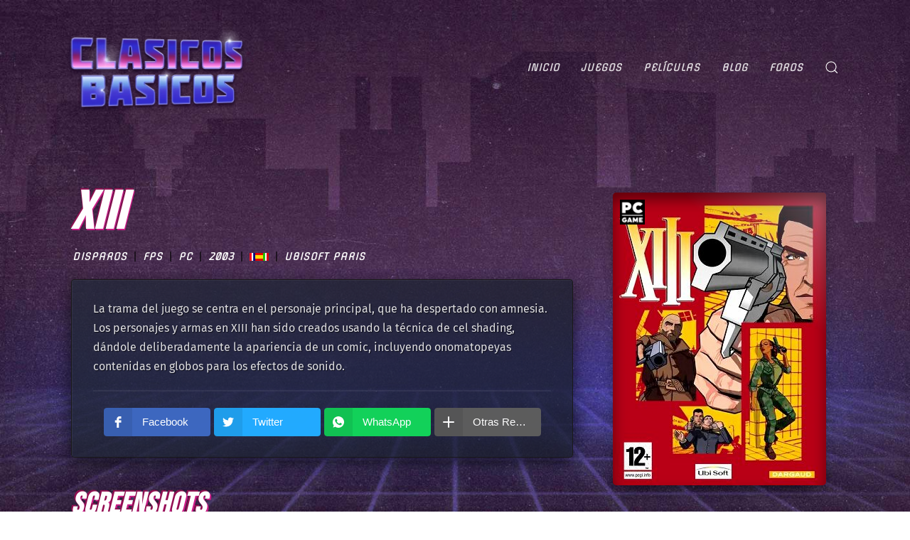

--- FILE ---
content_type: text/html; charset=UTF-8
request_url: https://www.clasicosbasicos.org/juegos/disparos/xiii
body_size: 20777
content:
<!DOCTYPE html>
<html lang="es">
    <head>
        <meta charset="UTF-8">
        <meta http-equiv="X-UA-Compatible" content="IE=edge">
        <meta name="viewport" content="width=device-width, initial-scale=1">
        <link rel="shortcut icon" href="/wp-content/uploads/2020/07/favicon-2.ico">
        <link rel="apple-touch-icon" href="/wp-content/uploads/2020/07/favicon-3.ico">
<meta name="google-site-verification" content="HkeuaB1BmD2MNvEmq5NdwSLT5ftzUuOwUS9K1X4xYDM" />
                <meta name='robots' content='index, follow, max-image-preview:large, max-snippet:-1, max-video-preview:-1' />
	<style>img:is([sizes="auto" i], [sizes^="auto," i]) { contain-intrinsic-size: 3000px 1500px }</style>
	
	<!-- This site is optimized with the Yoast SEO Premium plugin v20.2.1 (Yoast SEO v24.9) - https://yoast.com/wordpress/plugins/seo/ -->
	<title>Descargar XIII gratis en Clasicos Basicos</title>
	<meta name="description" content="La trama del juego se centra en el personaje principal, que ha despertado con amnesia. Los personajes y armas en XIII han sido creados usando la técnica" />
	<link rel="canonical" href="//www.clasicosbasicos.org/juegos/disparos/xiii" />
	<meta property="og:locale" content="es_ES" />
	<meta property="og:type" content="article" />
	<meta property="og:title" content="XIII - Clasicos Basicos" />
	<meta property="og:description" content="Clasicos Basicos" />
	<meta property="og:url" content="https://www.clasicosbasicos.org/juegos/disparos/xiii" />
	<meta property="og:site_name" content="Clasicos Basicos" />
	<meta property="article:publisher" content="https://www.facebook.com/clasicosbasicos.org" />
	<meta property="article:modified_time" content="2023-03-27T19:26:37+00:00" />
	<meta property="og:image" content="https://www.clasicosbasicos.org/wp-content/uploads/2022/12/JUEGO-PC-XIII-COVER.jpg" />
	<meta property="og:image:width" content="300" />
	<meta property="og:image:height" content="412" />
	<meta property="og:image:type" content="image/jpeg" />
	<meta name="twitter:card" content="summary_large_image" />
	<meta name="twitter:site" content="@clasicosbasicos" />
	<meta name="twitter:label1" content="Tiempo de lectura" />
	<meta name="twitter:data1" content="1 minuto" />
	<script type="application/ld+json" class="yoast-schema-graph">{"@context":"https://schema.org","@graph":[{"@type":"WebPage","@id":"https://www.clasicosbasicos.org/juegos/disparos/xiii/","url":"https://www.clasicosbasicos.org/juegos/disparos/xiii/","name":"Descargar XIII gratis en Clasicos Basicos","isPartOf":{"@id":"https://www.clasicosbasicos.org/#website"},"primaryImageOfPage":{"@id":"https://www.clasicosbasicos.org/juegos/disparos/xiii/#primaryimage"},"image":{"@id":"https://www.clasicosbasicos.org/juegos/disparos/xiii/#primaryimage"},"thumbnailUrl":"https://www.clasicosbasicos.org/wp-content/uploads/2022/12/JUEGO-PC-XIII-COVER.jpg","datePublished":"2022-12-11T19:53:04+00:00","dateModified":"2023-03-27T19:26:37+00:00","description":"La trama del juego se centra en el personaje principal, que ha despertado con amnesia. Los personajes y armas en XIII han sido creados usando la técnica","breadcrumb":{"@id":"https://www.clasicosbasicos.org/juegos/disparos/xiii/#breadcrumb"},"inLanguage":"es","potentialAction":[{"@type":"ReadAction","target":["https://www.clasicosbasicos.org/juegos/disparos/xiii/"]}]},{"@type":"ImageObject","inLanguage":"es","@id":"https://www.clasicosbasicos.org/juegos/disparos/xiii/#primaryimage","url":"https://www.clasicosbasicos.org/wp-content/uploads/2022/12/JUEGO-PC-XIII-COVER.jpg","contentUrl":"https://www.clasicosbasicos.org/wp-content/uploads/2022/12/JUEGO-PC-XIII-COVER.jpg","width":300,"height":412},{"@type":"BreadcrumbList","@id":"https://www.clasicosbasicos.org/juegos/disparos/xiii/#breadcrumb","itemListElement":[{"@type":"ListItem","position":1,"name":"Portada","item":"https://www.clasicosbasicos.org/"},{"@type":"ListItem","position":2,"name":"Juegos","item":"https://www.clasicosbasicos.org/juegos/"},{"@type":"ListItem","position":3,"name":"Disparos","item":"https://www.clasicosbasicos.org/juegos/disparos/"},{"@type":"ListItem","position":4,"name":"XIII"}]},{"@type":"WebSite","@id":"https://www.clasicosbasicos.org/#website","url":"https://www.clasicosbasicos.org/","name":"Clasicos Basicos","description":"Tu portal de juegos y peliculas retro!","publisher":{"@id":"https://www.clasicosbasicos.org/#organization"},"alternateName":"CLABA","potentialAction":[{"@type":"SearchAction","target":{"@type":"EntryPoint","urlTemplate":"https://www.clasicosbasicos.org/?s={search_term_string}"},"query-input":{"@type":"PropertyValueSpecification","valueRequired":true,"valueName":"search_term_string"}}],"inLanguage":"es"},{"@type":"Organization","@id":"https://www.clasicosbasicos.org/#organization","name":"Proyecto CLABA","alternateName":"ClasicosBasicos","url":"https://www.clasicosbasicos.org/","logo":{"@type":"ImageObject","inLanguage":"es","@id":"https://www.clasicosbasicos.org/#/schema/logo/image/","url":"https://www.clasicosbasicos.org/wp-content/uploads/2020/04/clabalogo-dda3507e.jpeg","contentUrl":"https://www.clasicosbasicos.org/wp-content/uploads/2020/04/clabalogo-dda3507e.jpeg","width":1366,"height":546,"caption":"Proyecto CLABA"},"image":{"@id":"https://www.clasicosbasicos.org/#/schema/logo/image/"},"sameAs":["https://www.facebook.com/clasicosbasicos.org","https://x.com/clasicosbasicos"]}]}</script>
	<!-- / Yoast SEO Premium plugin. -->


<link rel='dns-prefetch' href='//www.clasicosbasicos.org' />
<link href='//fonts.gstatic.com' crossorigin rel='preconnect' />
<link rel='stylesheet' id='wp-block-library-css' href='//www.clasicosbasicos.org/wp-includes/css/dist/block-library/style.min.css?ver=6.8' type='text/css' media='all' />
<style id='classic-theme-styles-inline-css' type='text/css'>
/*! This file is auto-generated */
.wp-block-button__link{color:#fff;background-color:#32373c;border-radius:9999px;box-shadow:none;text-decoration:none;padding:calc(.667em + 2px) calc(1.333em + 2px);font-size:1.125em}.wp-block-file__button{background:#32373c;color:#fff;text-decoration:none}
</style>
<style id='global-styles-inline-css' type='text/css'>
:root{--wp--preset--aspect-ratio--square: 1;--wp--preset--aspect-ratio--4-3: 4/3;--wp--preset--aspect-ratio--3-4: 3/4;--wp--preset--aspect-ratio--3-2: 3/2;--wp--preset--aspect-ratio--2-3: 2/3;--wp--preset--aspect-ratio--16-9: 16/9;--wp--preset--aspect-ratio--9-16: 9/16;--wp--preset--color--black: #000000;--wp--preset--color--cyan-bluish-gray: #abb8c3;--wp--preset--color--white: #ffffff;--wp--preset--color--pale-pink: #f78da7;--wp--preset--color--vivid-red: #cf2e2e;--wp--preset--color--luminous-vivid-orange: #ff6900;--wp--preset--color--luminous-vivid-amber: #fcb900;--wp--preset--color--light-green-cyan: #7bdcb5;--wp--preset--color--vivid-green-cyan: #00d084;--wp--preset--color--pale-cyan-blue: #8ed1fc;--wp--preset--color--vivid-cyan-blue: #0693e3;--wp--preset--color--vivid-purple: #9b51e0;--wp--preset--gradient--vivid-cyan-blue-to-vivid-purple: linear-gradient(135deg,rgba(6,147,227,1) 0%,rgb(155,81,224) 100%);--wp--preset--gradient--light-green-cyan-to-vivid-green-cyan: linear-gradient(135deg,rgb(122,220,180) 0%,rgb(0,208,130) 100%);--wp--preset--gradient--luminous-vivid-amber-to-luminous-vivid-orange: linear-gradient(135deg,rgba(252,185,0,1) 0%,rgba(255,105,0,1) 100%);--wp--preset--gradient--luminous-vivid-orange-to-vivid-red: linear-gradient(135deg,rgba(255,105,0,1) 0%,rgb(207,46,46) 100%);--wp--preset--gradient--very-light-gray-to-cyan-bluish-gray: linear-gradient(135deg,rgb(238,238,238) 0%,rgb(169,184,195) 100%);--wp--preset--gradient--cool-to-warm-spectrum: linear-gradient(135deg,rgb(74,234,220) 0%,rgb(151,120,209) 20%,rgb(207,42,186) 40%,rgb(238,44,130) 60%,rgb(251,105,98) 80%,rgb(254,248,76) 100%);--wp--preset--gradient--blush-light-purple: linear-gradient(135deg,rgb(255,206,236) 0%,rgb(152,150,240) 100%);--wp--preset--gradient--blush-bordeaux: linear-gradient(135deg,rgb(254,205,165) 0%,rgb(254,45,45) 50%,rgb(107,0,62) 100%);--wp--preset--gradient--luminous-dusk: linear-gradient(135deg,rgb(255,203,112) 0%,rgb(199,81,192) 50%,rgb(65,88,208) 100%);--wp--preset--gradient--pale-ocean: linear-gradient(135deg,rgb(255,245,203) 0%,rgb(182,227,212) 50%,rgb(51,167,181) 100%);--wp--preset--gradient--electric-grass: linear-gradient(135deg,rgb(202,248,128) 0%,rgb(113,206,126) 100%);--wp--preset--gradient--midnight: linear-gradient(135deg,rgb(2,3,129) 0%,rgb(40,116,252) 100%);--wp--preset--font-size--small: 13px;--wp--preset--font-size--medium: 20px;--wp--preset--font-size--large: 36px;--wp--preset--font-size--x-large: 42px;--wp--preset--spacing--20: 0.44rem;--wp--preset--spacing--30: 0.67rem;--wp--preset--spacing--40: 1rem;--wp--preset--spacing--50: 1.5rem;--wp--preset--spacing--60: 2.25rem;--wp--preset--spacing--70: 3.38rem;--wp--preset--spacing--80: 5.06rem;--wp--preset--shadow--natural: 6px 6px 9px rgba(0, 0, 0, 0.2);--wp--preset--shadow--deep: 12px 12px 50px rgba(0, 0, 0, 0.4);--wp--preset--shadow--sharp: 6px 6px 0px rgba(0, 0, 0, 0.2);--wp--preset--shadow--outlined: 6px 6px 0px -3px rgba(255, 255, 255, 1), 6px 6px rgba(0, 0, 0, 1);--wp--preset--shadow--crisp: 6px 6px 0px rgba(0, 0, 0, 1);}:where(.is-layout-flex){gap: 0.5em;}:where(.is-layout-grid){gap: 0.5em;}body .is-layout-flex{display: flex;}.is-layout-flex{flex-wrap: wrap;align-items: center;}.is-layout-flex > :is(*, div){margin: 0;}body .is-layout-grid{display: grid;}.is-layout-grid > :is(*, div){margin: 0;}:where(.wp-block-columns.is-layout-flex){gap: 2em;}:where(.wp-block-columns.is-layout-grid){gap: 2em;}:where(.wp-block-post-template.is-layout-flex){gap: 1.25em;}:where(.wp-block-post-template.is-layout-grid){gap: 1.25em;}.has-black-color{color: var(--wp--preset--color--black) !important;}.has-cyan-bluish-gray-color{color: var(--wp--preset--color--cyan-bluish-gray) !important;}.has-white-color{color: var(--wp--preset--color--white) !important;}.has-pale-pink-color{color: var(--wp--preset--color--pale-pink) !important;}.has-vivid-red-color{color: var(--wp--preset--color--vivid-red) !important;}.has-luminous-vivid-orange-color{color: var(--wp--preset--color--luminous-vivid-orange) !important;}.has-luminous-vivid-amber-color{color: var(--wp--preset--color--luminous-vivid-amber) !important;}.has-light-green-cyan-color{color: var(--wp--preset--color--light-green-cyan) !important;}.has-vivid-green-cyan-color{color: var(--wp--preset--color--vivid-green-cyan) !important;}.has-pale-cyan-blue-color{color: var(--wp--preset--color--pale-cyan-blue) !important;}.has-vivid-cyan-blue-color{color: var(--wp--preset--color--vivid-cyan-blue) !important;}.has-vivid-purple-color{color: var(--wp--preset--color--vivid-purple) !important;}.has-black-background-color{background-color: var(--wp--preset--color--black) !important;}.has-cyan-bluish-gray-background-color{background-color: var(--wp--preset--color--cyan-bluish-gray) !important;}.has-white-background-color{background-color: var(--wp--preset--color--white) !important;}.has-pale-pink-background-color{background-color: var(--wp--preset--color--pale-pink) !important;}.has-vivid-red-background-color{background-color: var(--wp--preset--color--vivid-red) !important;}.has-luminous-vivid-orange-background-color{background-color: var(--wp--preset--color--luminous-vivid-orange) !important;}.has-luminous-vivid-amber-background-color{background-color: var(--wp--preset--color--luminous-vivid-amber) !important;}.has-light-green-cyan-background-color{background-color: var(--wp--preset--color--light-green-cyan) !important;}.has-vivid-green-cyan-background-color{background-color: var(--wp--preset--color--vivid-green-cyan) !important;}.has-pale-cyan-blue-background-color{background-color: var(--wp--preset--color--pale-cyan-blue) !important;}.has-vivid-cyan-blue-background-color{background-color: var(--wp--preset--color--vivid-cyan-blue) !important;}.has-vivid-purple-background-color{background-color: var(--wp--preset--color--vivid-purple) !important;}.has-black-border-color{border-color: var(--wp--preset--color--black) !important;}.has-cyan-bluish-gray-border-color{border-color: var(--wp--preset--color--cyan-bluish-gray) !important;}.has-white-border-color{border-color: var(--wp--preset--color--white) !important;}.has-pale-pink-border-color{border-color: var(--wp--preset--color--pale-pink) !important;}.has-vivid-red-border-color{border-color: var(--wp--preset--color--vivid-red) !important;}.has-luminous-vivid-orange-border-color{border-color: var(--wp--preset--color--luminous-vivid-orange) !important;}.has-luminous-vivid-amber-border-color{border-color: var(--wp--preset--color--luminous-vivid-amber) !important;}.has-light-green-cyan-border-color{border-color: var(--wp--preset--color--light-green-cyan) !important;}.has-vivid-green-cyan-border-color{border-color: var(--wp--preset--color--vivid-green-cyan) !important;}.has-pale-cyan-blue-border-color{border-color: var(--wp--preset--color--pale-cyan-blue) !important;}.has-vivid-cyan-blue-border-color{border-color: var(--wp--preset--color--vivid-cyan-blue) !important;}.has-vivid-purple-border-color{border-color: var(--wp--preset--color--vivid-purple) !important;}.has-vivid-cyan-blue-to-vivid-purple-gradient-background{background: var(--wp--preset--gradient--vivid-cyan-blue-to-vivid-purple) !important;}.has-light-green-cyan-to-vivid-green-cyan-gradient-background{background: var(--wp--preset--gradient--light-green-cyan-to-vivid-green-cyan) !important;}.has-luminous-vivid-amber-to-luminous-vivid-orange-gradient-background{background: var(--wp--preset--gradient--luminous-vivid-amber-to-luminous-vivid-orange) !important;}.has-luminous-vivid-orange-to-vivid-red-gradient-background{background: var(--wp--preset--gradient--luminous-vivid-orange-to-vivid-red) !important;}.has-very-light-gray-to-cyan-bluish-gray-gradient-background{background: var(--wp--preset--gradient--very-light-gray-to-cyan-bluish-gray) !important;}.has-cool-to-warm-spectrum-gradient-background{background: var(--wp--preset--gradient--cool-to-warm-spectrum) !important;}.has-blush-light-purple-gradient-background{background: var(--wp--preset--gradient--blush-light-purple) !important;}.has-blush-bordeaux-gradient-background{background: var(--wp--preset--gradient--blush-bordeaux) !important;}.has-luminous-dusk-gradient-background{background: var(--wp--preset--gradient--luminous-dusk) !important;}.has-pale-ocean-gradient-background{background: var(--wp--preset--gradient--pale-ocean) !important;}.has-electric-grass-gradient-background{background: var(--wp--preset--gradient--electric-grass) !important;}.has-midnight-gradient-background{background: var(--wp--preset--gradient--midnight) !important;}.has-small-font-size{font-size: var(--wp--preset--font-size--small) !important;}.has-medium-font-size{font-size: var(--wp--preset--font-size--medium) !important;}.has-large-font-size{font-size: var(--wp--preset--font-size--large) !important;}.has-x-large-font-size{font-size: var(--wp--preset--font-size--x-large) !important;}
:where(.wp-block-post-template.is-layout-flex){gap: 1.25em;}:where(.wp-block-post-template.is-layout-grid){gap: 1.25em;}
:where(.wp-block-columns.is-layout-flex){gap: 2em;}:where(.wp-block-columns.is-layout-grid){gap: 2em;}
:root :where(.wp-block-pullquote){font-size: 1.5em;line-height: 1.6;}
</style>
<link rel='stylesheet' id='buy-me-a-coffee-css' href='//www.clasicosbasicos.org/wp-content/plugins/buymeacoffee/public/css/buy-me-a-coffee-public.css?ver=4.3' type='text/css' media='all' />
<link data-minify="1" rel='stylesheet' id='searchandfilter-css' href='//www.clasicosbasicos.org/wp-content/cache/min/1/wp-content/plugins/search-filter/style-6b67c50f6dcfd12370a052d54f52f817.css' type='text/css' media='all' />
<link data-minify="1" rel='stylesheet' id='ultimate-post-review-css' href='//www.clasicosbasicos.org/wp-content/cache/min/1/wp-content/plugins/ultimate-post-review/public/css/ultimate-post-review-public-6fb44f8991da66952b8debedeada1799.css' type='text/css' media='all' />
<link data-minify="1" rel='stylesheet' id='ppress-frontend-css' href='//www.clasicosbasicos.org/wp-content/cache/min/1/wp-content/plugins/wp-user-avatar/assets/css/frontend.min-0d88974a4c55241c08c1bec77713fd3e.css' type='text/css' media='all' />
<link rel='stylesheet' id='ppress-flatpickr-css' href='//www.clasicosbasicos.org/wp-content/plugins/wp-user-avatar/assets/flatpickr/flatpickr.min.css?ver=4.15.23' type='text/css' media='all' />
<link rel='stylesheet' id='ppress-select2-css' href='//www.clasicosbasicos.org/wp-content/plugins/wp-user-avatar/assets/select2/select2.min.css?ver=6.8' type='text/css' media='all' />
<link data-minify="1" rel='stylesheet' id='wpdiscuz-ratings-css' href='//www.clasicosbasicos.org/wp-content/cache/min/1/wp-content/plugins/wpdiscuz/assets/css/wpdiscuz-ratings.min-b6d1f74839bb68fc578e0d18d52b560f.css' type='text/css' media='all' />
<style id='akismet-widget-style-inline-css' type='text/css'>

			.a-stats {
				--akismet-color-mid-green: #357b49;
				--akismet-color-white: #fff;
				--akismet-color-light-grey: #f6f7f7;

				max-width: 350px;
				width: auto;
			}

			.a-stats * {
				all: unset;
				box-sizing: border-box;
			}

			.a-stats strong {
				font-weight: 600;
			}

			.a-stats a.a-stats__link,
			.a-stats a.a-stats__link:visited,
			.a-stats a.a-stats__link:active {
				background: var(--akismet-color-mid-green);
				border: none;
				box-shadow: none;
				border-radius: 8px;
				color: var(--akismet-color-white);
				cursor: pointer;
				display: block;
				font-family: -apple-system, BlinkMacSystemFont, 'Segoe UI', 'Roboto', 'Oxygen-Sans', 'Ubuntu', 'Cantarell', 'Helvetica Neue', sans-serif;
				font-weight: 500;
				padding: 12px;
				text-align: center;
				text-decoration: none;
				transition: all 0.2s ease;
			}

			/* Extra specificity to deal with TwentyTwentyOne focus style */
			.widget .a-stats a.a-stats__link:focus {
				background: var(--akismet-color-mid-green);
				color: var(--akismet-color-white);
				text-decoration: none;
			}

			.a-stats a.a-stats__link:hover {
				filter: brightness(110%);
				box-shadow: 0 4px 12px rgba(0, 0, 0, 0.06), 0 0 2px rgba(0, 0, 0, 0.16);
			}

			.a-stats .count {
				color: var(--akismet-color-white);
				display: block;
				font-size: 1.5em;
				line-height: 1.4;
				padding: 0 13px;
				white-space: nowrap;
			}
		
</style>
<link rel='stylesheet' id='upw_theme_standard-css' href='//www.clasicosbasicos.org/wp-content/plugins/ultimate-posts-widget/css/upw-theme-standard.min.css?ver=6.8' type='text/css' media='all' />
<style id='rocket-lazyload-inline-css' type='text/css'>
.rll-youtube-player{position:relative;padding-bottom:56.23%;height:0;overflow:hidden;max-width:100%;}.rll-youtube-player iframe{position:absolute;top:0;left:0;width:100%;height:100%;z-index:100;background:0 0}.rll-youtube-player img{bottom:0;display:block;left:0;margin:auto;max-width:100%;width:100%;position:absolute;right:0;top:0;border:none;height:auto;cursor:pointer;-webkit-transition:.4s all;-moz-transition:.4s all;transition:.4s all}.rll-youtube-player img:hover{-webkit-filter:brightness(75%)}.rll-youtube-player .play{height:72px;width:72px;left:50%;top:50%;margin-left:-36px;margin-top:-36px;position:absolute;background:url(https://www.clasicosbasicos.org/wp-content/plugins/wp-rocket/assets/img/youtube.png) no-repeat;cursor:pointer}
</style>
<link data-minify="1" href="//www.clasicosbasicos.org/wp-content/cache/min/1/wp-content/themes/yootheme/css/theme.1-fdad7ec819c5746b7c95b03891444623.css" rel="stylesheet">
<link data-minify="1" href="//www.clasicosbasicos.org/wp-content/cache/min/1/wp-content/themes/yootheme/css/theme.update-eda46fc2d5182fbf82fab1b84c0fa810.css" rel="stylesheet">
<script type="text/javascript" src="//www.clasicosbasicos.org/wp-includes/js/jquery/jquery.min.js?ver=3.7.1" id="jquery-core-js"></script>
<script type="text/javascript" src="//www.clasicosbasicos.org/wp-includes/js/jquery/jquery-migrate.min.js?ver=3.4.1" id="jquery-migrate-js"></script>
<script data-minify="1" type="text/javascript" src="//www.clasicosbasicos.org/wp-content/cache/min/1/wp-content/plugins/buymeacoffee/public/js/buy-me-a-coffee-public-6ddc4aeef9d9b2ac0fd7f5948771f555.js" id="buy-me-a-coffee-js"></script>
<script data-minify="1" type="text/javascript" src="//www.clasicosbasicos.org/wp-content/cache/min/1/wp-content/plugins/ultimate-post-review/public/js/ultimate-post-review-public-aeaf74765a4916a9651a6bcef7da4b2a.js" id="ultimate-post-review-js"></script>
<script type="text/javascript" src="//www.clasicosbasicos.org/wp-content/plugins/wp-user-avatar/assets/flatpickr/flatpickr.min.js?ver=4.15.23" id="ppress-flatpickr-js"></script>
<script type="text/javascript" src="//www.clasicosbasicos.org/wp-content/plugins/wp-user-avatar/assets/select2/select2.min.js?ver=4.15.23" id="ppress-select2-js"></script>
        <script data-minify="1" data-name="BMC-Widget" src="//www.clasicosbasicos.org/wp-content/cache/min/1/1.0.0/widget.prod.min-804ed9d97e39121a767ed1b5dd9678e0.js" data-id="daveabellan" data-description=" " data-message=" " data-color="#FF813F" data-position=" " data-x_margin=" " data-y_margin=" ">
        </script>
        <script src="//www.clasicosbasicos.org/wp-content/themes/yootheme/vendor/assets/uikit/dist/js/uikit.min.js?ver=2.3.25"></script>
<script src="//www.clasicosbasicos.org/wp-content/themes/yootheme/vendor/assets/uikit/dist/js/uikit-icons-vibe.min.js?ver=2.3.25"></script>
<script data-minify="1" src="//www.clasicosbasicos.org/wp-content/cache/min/1/wp-content/themes/yootheme/js/theme-c3318db69e10469088a1bbf033c4db3b.js"></script>
<script>var $theme = {};</script>
<script>count = 0;
  wordsArray = [
      "..que deberias donar algo de dinero a esta p&aacute;gina.", "NO, espera, he cambiado de parecer, no dones.", "¿Cómo podrías dar dinero a algo tan bello?",
      "<span class='uk-text-danger'> ERROR ABSURDO EN LA PAGINA.</span>", "*UPSSS*", 
      "... Pero un trato es un trato, ¿verdad?","Así es.","Buena Suerte.","Hasta Luego.", "¿Quieres poner un mensaje aquí? <a href='https://www.clasicosbasicos.org/foro/tema/monologos-de-stan.7/'>Click aquí</a> para saber como.", "Hola soy Stan y quiero decirte..."
  ];
  setInterval(function () {
      if(count == 3) {
      jQuery('#standona').attr('src', '/images/standona.png');
      } else if (count == 4) {
          jQuery('#standona').attr('src', '/images/standona.gif');
      }
    jQuery("#donaTexto").fadeOut(200, function () {
if(count >= wordsArray.length) {count=0;}  jQuery(this).html(wordsArray[count]).fadeIn(200);
  count++;
    }); }, 3200);

  jQuery(document).ready(function() {
if(jQuery('#ofgenero option:selected').val() != '0') jQuery('#ofgenero').css( "border-color", "#cc1d88" );
      if(jQuery('#ofdesarrolladora option:selected').val() != '0') jQuery('#ofdesarrolladora').css( "border-color", "#cc1d88" );
      if(jQuery('#ofplataforma option:selected').val() != '0') jQuery('#ofplataforma').css( "border-color", "#cc1d88" );
if(jQuery('#ofano option:selected').val() != '0') jQuery('#ofano').css( "border-color", "#cc1d88" );
if(jQuery('#ofidioma option:selected').val() != '0') jQuery('#ofidioma').css( "border-color", "#cc1d88" );
  });</script>		<style type="text/css" id="wp-custom-css">
			.gili{width:100%; min-width:300px; max-width:1080px;}
.yasr-visitor-votes-after-stars {
    display: block;
}

.peliculas-template-default .uk-heading-medium{font-size:64px}
.shelf.domas{margin-top:50px!important}
html{font-size:16px}
#module-106 p{font-size:14px}
#module-106 h5{margin-top:33px;}
.uk-section-muted.uk-section{
	box-shadow:0 0 20px 1px rgba(0,0,0,0.5)
}
.wpd-cf-label {
    font-size: 18px;
}
p.padding10{font-size:14px;}
#wpdcom .wpd-top-custom-fields .wpd-custom-field.wpd-cf-rating .wpd-cf-value {
    font-size: 21px;
    border-bottom: none;
    letter-spacing: 3px;
    padding: 0px 5px;
}
#wpdcom .wpdiscuz-item .wpdiscuz-rating > input:checked ~ label:hover, #wpdcom .wpdiscuz-item .wpdiscuz-rating > input:checked ~ label:hover, #wpdcom .wpdiscuz-item .wpdiscuz-rating > label:hover ~ input:checked ~ label, #wpdcom .wpdiscuz-item .wpdiscuz-rating > input:checked + label:hover ~ label, #wpdcom .wpdiscuz-item .wpdiscuz-rating > input:checked ~ label:hover ~ label, .wpd-custom-field .wcf-active-star, #wpdcom .wpdiscuz-item .wpdiscuz-rating > input:checked ~ label{color:#fecc1c}
#masdineros::before, div.masdineros::before, .uk-select:not([multiple]):not([size]) {
	font-size:14px
}
#wpdcom .wpd-prim-button{  box-shadow: 0 2px 6px 0px rgb(0 0 0 / 50%);}
.uk-comment-primary{background:transparent;border:none;box-shadow:none;}
.archive #donaTexto{
	font-size:11.5px
}
.filtraje h3{padding-top:15px}
.post-type-archive-peliculas .game{height:250px}
.shelfa>div{padding-bottom:15px;}
.unpociz{padding-left:10px}
.shelf.domas{height:350px!important;padding-left:20px;}
.mayusculas{text-transform:uppercase}
div#module-106:before {
    background-image: conic-gradient(from 60deg,#e8533c,#fd3d8f,#b823c3,#063ad8,#4901ac,#b823c3,#fd3d8f,#e8533c);
    filter: blur(20px);
    content: "";
    transition: filter .1s ease-in-out;
    display: block;
    width: 100%;
    height: 100%;
    content: "";
    position: absolute;
    inset: 0;
    z-index: -1;
    will-change: filter;
    position: absolute;
}
div.uk-panel.uk-width-1-1:has(#el-coder):before{
	background-image: conic-gradient(from 60deg,#e8533c,#fd3d8f,#b823c3,#063ad8,#4901ac,#b823c3,#fd3d8f,#e8533c);
    filter: blur(20px);
    content: "";
    transition: filter .1s ease-in-out;
    display: block;
    width: 100%;
    height: 100%;
    content: "";
    position: absolute;
    inset: 0;
    z-index: -1;
    will-change: filter;
    position: absolute;
}
	
.uk-button,.podcastEnlace{font-size:15px;text-shadow:1px 1px 2px rgba(0,0,0,0.25);font-weight:bold;}
.tocomocho{    top: 12px;
    width: 52px;
    right: 12px;}
.loicon,.loicons{image-rendering: pixelated;
    image-rendering: crisp-edges;}
.loicons{height:120px;margin:10px}
.loicon{height:140px;margin:0px}
span.avatar {
    border: 2px solid #fff;
    border-radius: 50%;
    height: 240px;
    width: 240px;
    box-shadow: 0 2px 4px 4px rgba(0,0,0,.5);
    padding: 0;
    background: #fff;
    margin: 1px;
    overflow: hidden;
    display: inline-block;
}
.game-cover-wrapper.shadow.vamonos {
    margin: auto; 
transform: perspective(400px) rotateY(10deg) scale(1.1);
}
.game-cover-wrapper.shadow.vamonos:hover {
    transform: perspective(400px) rotateY(10deg) scale(1.1);
    transition: 1s;
}
.game-cover-wrapper.shadow.vamonos:hover::before {
	opacity:.3;
    width: 5px;
    transition: .3s;
}
.uk-heading-line>::after, .uk-heading-line>::before{top: calc(50% - (calc(1.2px + .05em)/ 2));}
span.avatar img{width:240px;height:240px;}
.dalemas.uk-grid {
    margin-top: 50px;
}
.post-type-archive-peliculas #tm-bottom, .post-type-archive-juegos #tm-bottom{margin-top:35px}
.post-type-archive-peliculas .shelfa .uk-grid>* {
    padding: 0 5px;
}
a.cintaca:hover>.cinta {
    transition: .4s;
    transform: translatex(70px);
}

.execphpwidget > .shelf {
    height: 345px;
    padding-left: 12px;
}
.post-type-archive-peliculas  .searchandfilter ul{padding-left:0px;}
.post-type-archive-peliculas .searchandfilter li:last-of-type{
	display:block; margin-top:10px
}
.game-cover-wrapper.shadow {
    box-shadow: -16px 3px 20px 0px rgb(0 0 0 / 85%);
}
@media only screen and (max-width: 641px) {
	.shelf {
		height:auto !important;
}
}
.game-cover:before
{border-radius: 0 0 2px;}
.game-cover-wrapper {
    border-radius: 3px;
    width: 200px;
    height: 265px;
    position: relative;
    margin-left: 20px;
}
.filtraje{padding:10px 20px}
.game-cover {
    position: absolute;
    top: 26px;
    text-align: left;
    width: 196px;
    opacity: 1;
    height: 239px;
    background-size: cover;
    border-radius: 5px;
}

.lazy.game-cover.gen>img {
    width: 195px;
    height: 236px;
}
.shelf > .juegazos {
    margin-left: -7px;
    margin-top: 5px;
}
.shelf{height:345px;}
.filtraje ul{padding:0 0 10px 0 !important;}
.filtraje ul li{width:100%; height:48px}
.filtraje ul li:last-of-type{text-align:center;padding-top:20px}
.izq > div{margin-left:-7px !important}
.podcasting img {
    width: 100%;
}
article .uk-button-default {color:white !important;}
.tm-child-list-divider>ul>li:nth-child(n+2), .uk-list-divider>li:nth-child(n+2) {
    margin-top: 10px;
}
.bagas {
    background: rgba(0,0,0,0.45);
    padding: 20px 30px;
    /* margin: 10px; */
    box-shadow: inset 0px 0px 1px 1px rgba(255,255,255,.1), 0 8px 45px 0 rgba(13,12,21,.7);
    border: 1px solid #111;
}
.uk-tile-default {
    background: rgba(17,21,29,0.8);
    padding: 40px 35px;
    /* margin: 10px; */
    box-shadow: inset 0px 0px 1px 1px rgba(255,255,255,.1), 0 8px 45px 0 rgba(13,12,21,.7);
    border: 1px solid #111;
	border-radius:4px;
}
.uk-article-title{font-size:52px;}
.yasr-total-average-container{display:none;}
.yasr-visitor-votes{margin-bottom:10px}
.avere{margin-left:-10px;margin-right:-10px}
.baga{background: rgba(0,0,0,0.45);
    padding: 20px 30px; margin:10px;
	background-image:linear-gradient(135deg,rgba(34,41,57,0.75),rgba(26,31,43,0.75));
    box-shadow: inset 0px 0px 1px 1px rgba(255,255,255,.1), 0 8px 45px 0 rgba(13,12,21,.7);
    border: 1px solid #111;}
.fondazo{background: rgba(0,0,0,0.4) !important}
.hidden{display:none;}
.game-cover-wrapper.shadow.vamos {
    box-shadow: 0 0px 50px 0px rgba(255,255,255,0.55);
}
.heading-pelis{font-size: 36px; padding-top:12px}
.post-review-block .post-review-summary{font-size:16px;}
.uk-h3, h3 {
    font-size: 28px;
    font-weight: 400;
	    font-style: normal;
    letter-spacing: 1px;
	    text-shadow: 2px 2px 3px rgb(0 0 0 / 0.50);
}
.containerbutton{width:275px;}
div#pantallazo::before {
    content: "";
    height: 475px;
    width: 100%;
    position: absolute;
    top: 0;
    left: 0;
        background: linear-gradient(180deg, rgb(0 0 0 / 38%) 0%, rgb(0 0 0 / 75%) 100%);
    display: block;
    /* background: #0000009e; */
}
.single-peliculas #tm-main{margin-top:4rem}
div#pantallazo {
   /* background-attachment: fixed;*/
    position: absolute;
	background-position: center;
    top: 0;
    left: 0;
    width: 100%;
    height: 475px;
    z-index: -1;
    border-bottom: 1px solid #4c2d63;
    background-size: cover;
    box-shadow: 0 4px 20px 5px #20063a;
}
article {padding-bottom:18px}
article .reflejo > img{height:290px;width:240px;}
article .reflejo:hover{    transition: .45s;
    transform: perspective(300px) rotateY(6deg) translateY(10px);}
article.juegos, article.peliculas {margin-bottom:40px;margin-top:40px;}
.game-cover-wrapper.shadow{margin-top:-10px}
#wpdcom .wpd-auth .wpd-login a,#wpdcom .wpd-auth .wpd-login a:hover{color:#f50e9b;}
#wpdcom .wpd-comment .wpd-comment-wrap{margin-bottom:20px;}
.uk-position-relative.uk-visible-toggle.uk-light.uk-slideshow {
    border-radius: 2px;
    padding: 2px;
}
#wpdcom .wpd-comment .wpd-comment-header{
	border-bottom:1px solid #08091e;
}
#wpdcom .wpd-comment .wpd-reply-to a {
    text-decoration: none;
    opacity: .8;
    color: #ff3cb3;
}
#wpdcom .wpd-comment .wpd-reply-to a:hover {
    opacity: 1;
    color: #ff9dd9;
}
#wpdcom.wpd-layout-1 .wpd-comment .wpd-reply-to {
    margin-bottom: 6px;
    border-left: 1px solid #ccc;
    margin-top: 10px;
    padding: 3px 10px;
}
#wpdcom .wpd-comment-right .wpd-top-custom-fields{padding-bottom:5px; padding-left:15px;  border-top: 0px solid #08091e;border-bottom: 1px solid #08091e;background: #08091e61;}
#wpdcom.wpd-dark .wpd-comment .wpd-avatar img, #wpdcom.wpd-dark .wpd-comment .wpd-avatar img.avatar {
    background-color: #fff;
}
#wpdcom .wpd-blog-guest .wpd-comment-author, #wpdcom .wpd-blog-guest .wpd-comment-author a {
    color: #cc1d88;
}
#wpdcom .wpd-thread-head .wpdiscuz-user-settings{color:#cecece;}
#wpdcom .wpd-thread-head .wpd-thread-info {
    border-bottom: 2px solid #cc1d88;
}
#wpdcom .wpd-thread-head .wpdiscuz-user-settings {
    border-bottom: 2px solid #cc1d88;
}
#wpdcom .wpd-top-custom-fields .wpd-custom-field.wpd-cf-rating .wpd-cf-value i{margin: 0 -2px}
.caratula{margin-top:-35px}
.game-cover-wrapper.shadow.vamos{margin:auto;}
#wpdcom textarea{background: rgba(13,12,21,.6);
    border: 1px solid #D1D1D1;
    color: #ffffff;
}
#wpdcom .wpd-comment-text {
    color: #CCCCCC;
    padding-bottom: 25px;
    margin-bottom: 10px;
    border-bottom: 1px solid #08091e;
}
#wpdcom .wpd-form .wpdiscuz-textarea-wrap.wpd-txt .quicktags-toolbar .ed_button {
    opacity: .8;
    box-shadow: none;
    background: #000;
    color: #fff;
    font-size: 13px;
    padding: 1px 12px;
    border: 1px solid #eee;
    margin: 5px 3px 15px 0;
    display: inline-block;
    border-radius: 0;
    line-height: 20px;
}
.uk-subnav-divider>::before{margin-right:10px}
.uk-subnav>*{padding-left:10px;}
.uk-subnav-divider{margin-left:-20px;}
.crp_related li:hover {
    background: #222939;
    border-color: rgba(8,9,30,.7);
}
.crp_related li {
    margin: 5px !important;
    border: 1px solid #cc1d88;
    padding: 6px;
}
#wpdcom .wpdiscuz-item.wpd-field-group.wpd-field-rating{border:none;}
#wpdcom .wpd-thread-head,#wpdcom .wpd-thread-filter .wpd-filter {
    border-bottom: 2px solid #08091e;
}
#wpdcom .wpd-thread-filter .wpdf-hottest{
	    border-bottom-color: #fc5844;
}
#wpdcom .wpd-thread-filter .wpdf-reacted {
    color: #ffa600;
    border-bottom-color: #ffa600;
    width: 34px;
}
#wpdcom .ql-toolbar {
    border: 1px solid #08091e;
    border-top: none;
}
#wpdcom.wpd-dark .ql-toolbar {
    background-color: #08091e;
}
#wpdcom.wpd-dark .wpd-form-row .wpdiscuz-item .wpd-field-desc {
    color: #00b38f;
    border-left: 1px solid #00b38f;
}
#wpdcom .ql-container {
    background: rgba(8,9,30,.5);
    border: 1px solid #08091e;
    border-bottom: none;
}

#wpdcom .ql-editor > * {
    color: #ddd;
}
#wpdcom{max-width:99%}
#wpdcom .wpd-form-head{border:none;    padding: 9px;}
@media only screen and (max-width: 641px) {
	.uk-heading-medium {
    font-size: 42px;
}
.uk-breadcrumb>:nth-child(n+2):not(.uk-first-column)::before{margin:0 5px;}
.uk-logo img {
    min-width: 225px;
}
#tm-main {
    margin-top: 0px!important;
    padding-top: 5px!important;
}
	.shelfa{290px;}
	.caratula {
    margin-top: 25px;
}
	.game-cover-wrapper{margin:5px auto;transform:none;}
	.game-cover-wrapper.shadow{transform:none;}
	
	
html{background: url(https://www.clasicosbasicos.org/images/bgclaba.jpg) repeat !important;}
}
.uk-position-relative.uk-visible-toggle.uk-light.uk-slideshow{padding:0px}

#wpdcom .wpd-top-custom-fields .wpd-custom-field.wpd-cf-rating .wpd-cf-label, .wpd-cf-value {
    width: auto;
    float: left;
}
article{box-shadow:none;}
.crp_related {
    clear: both;
    margin: 10px 0;
    margin-top: -45px;
    padding-bottom: 30px;
}
#module-153 .uk-article-meta, #module-154 .uk-article-meta {
    font-size: 12px;
    font-family: 'Fira Sans';
    letter-spacing: 1px;
    text-transform: none;
	color: #b94e7b!important;
}

.igr {
background-image: linear-gradient(
70deg
,#ff9800 0,#ff5722 100%);
    padding: 5px 10px;
    font-size: 13px;
	width: 275px;
	margin-bottom:25px;
	margin-top:15px;
	    text-shadow: 1px 1px 4px #712309;
}
.igr:hover {
background-image: linear-gradient(
70deg
,#ff5722 0,#ff9800 100%);
}
.rayon{font-size:13px; font-weight:bold; font-family:'Fira Sans'; letter-spacing:0px;
border-left:3px solid #cc1d88;padding:4px 10px 3px 8px;

}

#module-154 img {
   /* display: inline-block;
    line-height: 0;
    padding: 1px;
    background: #888;
	border:2px solid #ddd;
	transform: perspective(175px) rotateY(20deg);
    transition: transform .3s;
	border-right:none;
	border-bottom:none;
	border-top:none;
    border-radius: 2%;
	box-shadow: 3px 4px 5px 0 rgba(13,12,21,.65);
	
    width: 55px;
    height: 64px;
	background:black;
	    border: 1px solid #c1b8becf;
*/
	
	background:transparent;
}
div#module-146{    background-color: black;
}

@media only screen and (max-width: 780px) {
.shelf > .juegazos {
    margin-left: -12px;
    margin-top: 35px;
}
}
@media only screen and (max-width: 1150px) {
.shelf > .juegazos {
    margin-left: 0px;
    margin-top: 15px;
}
}
@media only screen and (max-width: 1050px){
.shelf > .juegazos {
    margin-left: -5px;
    margin-top: 20px;
}
}
@media only screen and (max-width: 900px){
.shelf {
    height: 335px;
}
}
@media only screen and (max-width: 740px){
.shelf {
    background:none;
}

}
@media only screen and (min-width: 900px){
.uk-logo {
   max-width:300px;
}

}
.uk-card-default{
	box-shadow: inset 1px 1px 0 rgb(255 255 255 / 5%), 0 8px 25px 0 rgb(0 0 0 / 65%);
}
.uk-card-default, .post-review-block{
	background:transparent;
	background-image: linear-gradient(135deg, rgba(34,41,57,0.75),rgba(26,31,43,0.75));
	
}
.post-review-block .post-review-header h3{text-shadow: -2px -2px 0 #911152, 2px 2px 0 #962c6d;
    font-family: "Bebas Neue",sans-serif;
    letter-spacing: 0px;font-size:3.5rem;}
.post-review-block .post-review-summary{font-size:1.5rem}
article.type-post{
	background: rgba(0,0,0,0.45);
    padding: 20px 30px; margin:10px;
	background-image:linear-gradient(135deg,rgba(34,41,57,0.75),rgba(26,31,43,0.75));
    box-shadow: inset 0px 0px 1px 1px rgba(255,255,255,.1), 0 8px 45px 0 rgba(13,12,21,.7);
    border: 1px solid #111;
}
.el-image, article.type-post.category-noticias img{
	
	box-shadow: 0 0 5px 0 #00000087;
padding: 1px;
    background: #cc1d883b;
    border: 1px solid #000000bf;
    border-radius: 4px;
	    max-height: 400px;
    width: 100%;
    object-fit: cover;
}
.post-template-default .uk-article-meta {
    color: rgba(255,255,255,.65);
    background: rgb(0 0 0 / 27%);
    padding: 5px 10px;
    margin-top: 0px !important;
}

.type-juegos .uk-slideshow{
	background:none;
	box-shadow: none;
}
#wpdcom .wpd-comment-text{padding-top:20px}
.yoo-zoo h1{font-size:4.65rem;margin-bottom:0;}
#masdineros{margin-bottom:0px!important;}
.ayudita strong{font-size:2.75rem;}
.post-review-block .post-review-criteria-progress, .post-review-block .post-review-criteria-value{height: 32px;background-color: rgb(8 9 30 / 35%);}
.post-review-block-style-rounded.post-review-block .post-review-criteria-value,.post-review-rating-total{
    background: linear-gradient(50deg, rgb(107 36 125) 0%, rgb(62 6 129) 100%);
}
.post-review-rating-total{
border: 1px solid #632a47;
}
.crp_related.crp-rounded-thumbs,.crp_related.crp-thumbs-grid{margin-top:-45px;}

.crp_related.crp-thumbs-grid ul li {
    text-align: center;
    border: 1px solid #911152;
    display: flex;
    flex-direction: column;
    word-break: break-word;
    background: rgb(8 9 30 / 50%);
    height: 160px;
}
.crp_related.crp-thumbs-grid .crp_title{font-size:16px;border-radius:0;}
.crp_related li{padding:0;}

.uk-card-default, .post-review-block, .uk-comment-primary, .baga,article.type-post{
	border-radius:4px;
}

.game-cover-wrapper.shadow {
	margin-top: -25px;
}
.game-cover-wrapper.shadow {
	box-shadow: -10px 10px 20px 0px rgb(0 0 0 / 85%);
}
.game-cover-wrapper{
height: 280px;
}
.game-cover{
height:250px;
}
.lazy.game-cover.gen>img {
    width: 196px;
    height: 250px;
}
.game-cover-wrapper.shadow {
    margin-top: -30px;
}
.game-cover-wrapper.shadow {
    box-shadow: -10px 10px 20px 0px rgb(0 0 0 / 85%);
}
.trailerazo>iframe {
    width: 100%;
    padding: 1px;
    background: #cc1d884d;
    border: 1px solid black;
    box-shadow: 0px 10px 10px 4px rgb(0 0 0 / 45%);
    border-radius: 3px;
}
.uk-card-default .uk-link, .uk-card-default a {
    color: #ff529b!important;
	transition: all 400ms ease-in;
	border:none;
}
.uk-card-default .uk-link, .uk-card-default a:hover {
	transition: all 400ms ease-in;
    color: #cc1d88!important;
}
a.podcastEnlace, a.podcastEnlace:hover{
	color:white!important; font-weight:bold;
}

#caja .uk-subnav-divider>:nth-child(n+2):not(.uk-first-column)::before {
    border-left-color: rgba(0,0,0,.6);
}
#caja .uk-subnav>*>:first-child{
	font-size:14px;
	color:white;
}
.crp_related.crp-thumbs-grid li:hover {
        background: #08091e80;
    border-color: #b0b0b0;
}
.sinopsisjuego{font-size:16px;}

.yoo-zoo .uk-subnav-divider{
	margin-top:5px;
}


div.caratula .game-cover-wrapper {
    width: 221px;
    height: 300px;
}
.game-platform-gen.pc {
    background: linear-gradient(77deg,#33506e 0,#000000f0 90%);
}

div#sidebario,div#contentazo{
	align-self: start;
	position: sticky;
	top:0;
}

#masdineros, div.masdineros {
    border: 1px solid #ffffff33;
    box-shadow: 0 2px 4px 4px #0000004a;
	background:transparent;
    margin-top: 40px!important;
    margin-bottom: 40px!important;
    background-image: linear-gradient(134deg, rgba(34,41,57,0.5),rgb(26 31 43));
    min-height: 150px;
    border-radius: 2px;
}


.juego-rela{
	    position: relative;
    box-shadow: 1px 1px 6px 2px rgb(0 0 0 / 65%);
    overflow: hidden;
}
.juego-rela:after{
	content: "";
    position: absolute;
    top: 0;
    left: 15px;
    width: 100%;
    height: 200%;
    background: linear-gradient( 90deg , rgb(255 255 255 / 20%) 0%, transparent 70%);
    z-index: 10;
    -webkit-transform: rotate( 37deg );
    -moz-transform: rotate(37deg);
    -ms-transform: rotate(37deg);
    -o-transform: rotate(37deg);
    transform: rotate(37deg);
}
.juego-rela>img{
	    height: 100%;
    width: 100%;
    position: absolute;
    top: calc(50% + 1px);
    left: calc(50% + 1px);
    -webkit-transform: scale(1.01) translate(-50%,-50%);
    -ms-transform: scale(1.01) translate(-50%,-50%);
    transform: scale(1.01) translate(-50%,-50%);
}

#library {
  margin: 1rem;
}
.games {
  display: flex;
  flex-wrap: wrap;
  align-items: center;
  justify-content: center;
}
.game-peq{
  margin: 0rem;
  overflow: hidden;
  border-radius: 3px;
  -o-object-fit: contain;
   object-fit: contain;
  cursor: pointer;
	height:64px;
  max-width: 64px;
  position: relative;
  padding: 0;
  box-shadow: 0 10px 20px -10px rgba(0, 0, 0, 0.8);
  transition: 0.2s all ease-in-out;
}
.game {
  margin: 1rem;
  overflow: hidden;
  border-radius: 5px;
  -o-object-fit: contain;
   object-fit: contain;
  cursor: pointer;
	height:246px;
  max-width: 300px;
  position: relative;
  padding: 0;
  box-shadow: 0 10px 20px -10px rgba(0, 0, 0, 0.8);
  transition: 0.2s all ease-in-out;
}

.game img, .game-peq img {
    width: 100%;
    display: inherit;
  }

.game:before, .game-peq:before {
    content: "";
    position: absolute;
    width: 100%;
    height: 100%;
    left: 0;
    top: 0;
    background: linear-gradient(
      -135deg,
      rgba(200, 230, 250, 1) 0%,
      transparent 50%
    );
    background-size: 200%;
    box-shadow: inset 0 10px 20px rgba(0, 0, 0, 0.5);
    transition: 0.2s all ease-in-out;
  }

.game:hover, .game-peq:hover {
    transform: perspective(50em) rotateX(10deg) scale(1.1);
    box-shadow: 0 10px 30px -10px rgba(0, 0, 0, 0.8);
    z-index: 10;
  }

.game:hover:before, 
.game-peq:hover:before {
      background-position: 50%;
    }

.post-type-archive-peliculas .shelfa .uk-grid>*{
margin-bottom: -27px;
    margin-top: 20px;
}



.game-rel {
  margin: 1rem;
  overflow: hidden;
  border-radius: 5px;
  -o-object-fit: contain;
   object-fit: contain;
  cursor: pointer;
  max-width: 150px;
	max-height:205px;
  position: relative;
  padding: 0;
  box-shadow: 0 10px 20px -10px rgba(0, 0, 0, 0.8);
  transition: 0.2s all ease-in-out;
}
.game-rel figure{margin:0!important}
.game-rel img {
    width: 100%;
	height:205px;
    display: inherit;
  }

.game-rel:before {
    content: "";
    position: absolute;
    width: 100%;
    height: 100%;
    left: 0;
    top: 0;
    background: linear-gradient(
      -135deg,
      rgba(200, 230, 250, 1) 0%,
      transparent 50%
    );
    background-size: 200%;
    box-shadow: inset 0 10px 20px rgba(0, 0, 0, 0.5);
    transition: 0.2s all ease-in-out;
  }

.game-rel:hover {
    transform: perspective(50em) rotateX(10deg) scale(1.1);
    box-shadow: 0 10px 30px -10px rgba(0, 0, 0, 0.8);
    z-index: 10;
  }

.game-rel:hover:before {
      background-position: 50%;
    }



.megadrive{text-align:center}
.megadrive>img{padding:0;}
.snes{text-align:right;}
.snes>img{padding:0px 10px 0 0} 

.podcasting{box-shadow: 0 0 5px 0 #00000087;
    padding: 1px;
    background: #cc1d883b;
    border: 1px solid #000000bf;
    border-radius: 4px;}


.pt-big {
    position: absolute;
    top: 10px;
    left: 10px;
    background: transparent;
    width: 35px;
}
#sidebario .game{
	height:100%;margin:1rem;
}

.shelfa .game img{height:100%}
.covera .game{height:211px}
.execphpwidget .covera .game{height:245px}

.juegazos .game img{height:100%}

.game{margin:0rem;}

.shelf{padding:0;height:282px;margin:0 auto!important}


.category-noticias .uk-article{
	background:none;
	border:none;
	box-shadow:none;
}
.category-noticias .uk-article-meta{
	background: rgba(0,0,0,0.35);
	padding:7px 10px;
}
.category-noticias #contenidor{
	padding:20px 30px;
	background:transparent;
background-image: linear-gradient(135deg, rgba(34,41,57,0.75),rgba(26,31,43,0.75));
	box-shadow: inset 1px 1px 0 rgb(255 255 255 / 5%), 0 8px 25px 0 rgb(0 0 0 / 65%);
	border: 1px solid #1b1b1b;
}

.single .category-noticias #contenidor{
	padding:10px;
	background:transparent;
background-image: none;
	box-shadow: none;
	border: 0px solid #1b1b1b;
}



		</style>
		<noscript><style id="rocket-lazyload-nojs-css">.rll-youtube-player, [data-lazy-src]{display:none !important;}</style></noscript>    </head>
    <body data-rsssl=1 class="wp-singular juegos-template-default single single-juegos postid-10775 wp-theme-yootheme ">

        
        
        <div class="tm-page uk-animation-fade">

                        
<div class="tm-header-mobile uk-hidden@s">


    <div class="uk-navbar-container">
        <nav uk-navbar>

                        <div class="uk-navbar-left">

                                    
<a href="https://www.clasicosbasicos.org" class="uk-navbar-item uk-padding-remove-left uk-logo">
    <img alt="Clasicos Basicos" src="data:image/svg+xml,%3Csvg%20xmlns='http://www.w3.org/2000/svg'%20viewBox='0%200%200%200'%3E%3C/svg%3E" data-lazy-srcset="/wp-content/themes/yootheme/cache/logazo-f9a52053.webp 128w, /wp-content/themes/yootheme/cache/logazo-35dba7a7.webp 256w" data-lazy-sizes="(min-width: 128px) 128px" data-width="128" data-height="60" data-lazy-src="/wp-content/themes/yootheme/cache/logazo-f9a52053.webp"><noscript><img alt="Clasicos Basicos" src="/wp-content/themes/yootheme/cache/logazo-f9a52053.webp" srcset="/wp-content/themes/yootheme/cache/logazo-f9a52053.webp 128w, /wp-content/themes/yootheme/cache/logazo-35dba7a7.webp 256w" sizes="(min-width: 128px) 128px" data-width="128" data-height="60"></noscript></a>
                                    
                
                
            </div>
            
            
                        <div class="uk-navbar-right">

                
                                <a class="uk-navbar-toggle" href="#tm-mobile" uk-toggle>
                                            <span class="uk-margin-small-right">Menu</span>
                                        <div uk-navbar-toggle-icon></div>
                </a>
                
                
            </div>
            
        </nav>
    </div>

    

<div id="tm-mobile" uk-offcanvas mode="push" flip overlay>
    <div class="uk-offcanvas-bar">

        <button class="uk-offcanvas-close" type="button" uk-close></button>

        
            
<div class="uk-child-width-1-1" uk-grid>    <div>
<div class="uk-panel">

    
    
<ul class="uk-nav uk-nav-default">
    
	<li><a href="https://www.clasicosbasicos.org/" class=" menu-item menu-item-type-custom menu-item-object-custom menu-item-home">Inicio</a></li>
	<li class="uk-parent"><a href="https://www.clasicosbasicos.org/juegos" class=" menu-item menu-item-type-post_type_archive menu-item-object-juegos menu-item-has-children">Juegos</a>
	<ul class="uk-nav-sub">

		<li><a href="https://www.clasicosbasicos.org/juegos/aventuras" class=" menu-item menu-item-type-taxonomy menu-item-object-genero">Aventuras</a></li>
		<li><a href="https://www.clasicosbasicos.org/juegos/carreras" class=" menu-item menu-item-type-taxonomy menu-item-object-genero">Carreras</a></li>
		<li><a href="https://www.clasicosbasicos.org/juegos/deportes" class=" menu-item menu-item-type-taxonomy menu-item-object-genero">Deportes</a></li>
		<li><a href="https://www.clasicosbasicos.org/juegos/disparos" class=" menu-item menu-item-type-taxonomy menu-item-object-genero">Disparos</a></li>
		<li><a href="https://www.clasicosbasicos.org/juegos/estrategia" class=" menu-item menu-item-type-taxonomy menu-item-object-genero">Estrategia</a></li>
		<li><a href="https://www.clasicosbasicos.org/juegos/juegos-de-mesa" class=" menu-item menu-item-type-taxonomy menu-item-object-genero">Juegos de mesa</a></li>
		<li><a href="https://www.clasicosbasicos.org/juegos/plataformas" class=" menu-item menu-item-type-taxonomy menu-item-object-genero">Plataformas</a></li>
		<li><a href="https://www.clasicosbasicos.org/juegos/peleas-lucha" class=" menu-item menu-item-type-taxonomy menu-item-object-genero">Peleas / Lucha</a></li>
		<li><a href="https://www.clasicosbasicos.org/juegos/simulacion" class=" menu-item menu-item-type-taxonomy menu-item-object-genero">Simulación</a></li>
		<li><a href="https://www.clasicosbasicos.org/juegos/otros" class=" menu-item menu-item-type-taxonomy menu-item-object-genero">Otros</a></li></ul></li>
	<li><a href="/peliculas/" class=" menu-item menu-item-type-custom menu-item-object-custom">Películas</a></li>
	<li class="uk-parent"><a href="/noticias" class=" menu-item menu-item-type-custom menu-item-object-custom menu-item-has-children">Blog</a>
	<ul class="uk-nav-sub">

		<li><a href="https://www.clasicosbasicos.org/noticias" class=" menu-item menu-item-type-taxonomy menu-item-object-category">Noticias</a></li>
		<li><a href="https://www.clasicosbasicos.org/tutoriales" class=" menu-item menu-item-type-taxonomy menu-item-object-category">Tutoriales</a></li></ul></li>
	<li><a href="https://www.clasicosbasicos.org/foro/" class=" menu-item menu-item-type-custom menu-item-object-custom">Foros</a></li></ul>

</div>
</div>    <div>
<div class="uk-panel widget-search" id="widget-search-1">

    
    

    <form id="search-375" action="//www.clasicosbasicos.org/" method="get" role="search" class="uk-search uk-search-default">
<span uk-search-icon></span>
<input name="s" placeholder="Buscar &hellip;" type="search" class="uk-search-input">
</form>






</div>
</div></div>
            
    </div>
</div>

</div>


<div class="tm-header uk-visible@s" uk-header>



    
        <div class="uk-navbar-container">

            <div class="uk-container">
                <nav class="uk-navbar" uk-navbar="{&quot;align&quot;:&quot;left&quot;,&quot;boundary&quot;:&quot;!.uk-navbar-container&quot;}">

                                        <div class="uk-navbar-left">

                                                    
<a href="https://www.clasicosbasicos.org" class="uk-navbar-item uk-logo">
    <img alt="Clasicos Basicos" src="data:image/svg+xml,%3Csvg%20xmlns='http://www.w3.org/2000/svg'%20viewBox='0%200%200%200'%3E%3C/svg%3E" data-lazy-srcset="/wp-content/themes/yootheme/cache/logazo-79257519.webp 256w, /wp-content/themes/yootheme/cache/logazo-3c652dae.webp 375w" data-lazy-sizes="(min-width: 256px) 256px" data-width="256" data-height="120" data-lazy-src="/wp-content/themes/yootheme/cache/logazo-79257519.webp"><noscript><img alt="Clasicos Basicos" src="/wp-content/themes/yootheme/cache/logazo-79257519.webp" srcset="/wp-content/themes/yootheme/cache/logazo-79257519.webp 256w, /wp-content/themes/yootheme/cache/logazo-3c652dae.webp 375w" sizes="(min-width: 256px) 256px" data-width="256" data-height="120"></noscript><img class="uk-logo-inverse" alt="Clasicos Basicos" src="data:image/svg+xml,%3Csvg%20xmlns='http://www.w3.org/2000/svg'%20viewBox='0%200%200%200'%3E%3C/svg%3E" data-lazy-srcset="/wp-content/themes/yootheme/cache/logazo-79257519.webp 256w, /wp-content/themes/yootheme/cache/logazo-3c652dae.webp 375w" data-lazy-sizes="(min-width: 256px) 256px" data-width="256" data-height="120" data-lazy-src="/wp-content/themes/yootheme/cache/logazo-79257519.webp"><noscript><img class="uk-logo-inverse" alt="Clasicos Basicos" src="/wp-content/themes/yootheme/cache/logazo-79257519.webp" srcset="/wp-content/themes/yootheme/cache/logazo-79257519.webp 256w, /wp-content/themes/yootheme/cache/logazo-3c652dae.webp 375w" sizes="(min-width: 256px) 256px" data-width="256" data-height="120"></noscript></a>
                                                    
                        
                    </div>
                    
                    
                                        <div class="uk-navbar-right">

                                                    
<ul class="uk-navbar-nav">
    
	<li><a href="https://www.clasicosbasicos.org/" class=" menu-item menu-item-type-custom menu-item-object-custom menu-item-home">Inicio</a></li>
	<li class="uk-parent"><a href="https://www.clasicosbasicos.org/juegos" class=" menu-item menu-item-type-post_type_archive menu-item-object-juegos menu-item-has-children">Juegos</a>
	<div class="uk-navbar-dropdown uk-navbar-dropdown-width-2"><div class="uk-navbar-dropdown-grid uk-child-width-1-2" uk-grid><div><ul class="uk-nav uk-navbar-dropdown-nav">

		<li><a href="https://www.clasicosbasicos.org/juegos/aventuras" class=" menu-item menu-item-type-taxonomy menu-item-object-genero">Aventuras</a></li>
		<li><a href="https://www.clasicosbasicos.org/juegos/carreras" class=" menu-item menu-item-type-taxonomy menu-item-object-genero">Carreras</a></li>
		<li><a href="https://www.clasicosbasicos.org/juegos/deportes" class=" menu-item menu-item-type-taxonomy menu-item-object-genero">Deportes</a></li>
		<li><a href="https://www.clasicosbasicos.org/juegos/disparos" class=" menu-item menu-item-type-taxonomy menu-item-object-genero">Disparos</a></li>
		<li><a href="https://www.clasicosbasicos.org/juegos/estrategia" class=" menu-item menu-item-type-taxonomy menu-item-object-genero">Estrategia</a></li></ul></div><div><ul class="uk-nav uk-navbar-dropdown-nav">

		<li><a href="https://www.clasicosbasicos.org/juegos/juegos-de-mesa" class=" menu-item menu-item-type-taxonomy menu-item-object-genero">Juegos de mesa</a></li>
		<li><a href="https://www.clasicosbasicos.org/juegos/plataformas" class=" menu-item menu-item-type-taxonomy menu-item-object-genero">Plataformas</a></li>
		<li><a href="https://www.clasicosbasicos.org/juegos/peleas-lucha" class=" menu-item menu-item-type-taxonomy menu-item-object-genero">Peleas / Lucha</a></li>
		<li><a href="https://www.clasicosbasicos.org/juegos/simulacion" class=" menu-item menu-item-type-taxonomy menu-item-object-genero">Simulación</a></li>
		<li><a href="https://www.clasicosbasicos.org/juegos/otros" class=" menu-item menu-item-type-taxonomy menu-item-object-genero">Otros</a></li></ul></div></div></div></li>
	<li><a href="/peliculas/" class=" menu-item menu-item-type-custom menu-item-object-custom">Películas</a></li>
	<li class="uk-parent"><a href="/noticias" class=" menu-item menu-item-type-custom menu-item-object-custom menu-item-has-children">Blog</a>
	<div class="uk-navbar-dropdown"><div class="uk-navbar-dropdown-grid uk-child-width-1-1" uk-grid><div><ul class="uk-nav uk-navbar-dropdown-nav">

		<li><a href="https://www.clasicosbasicos.org/noticias" class=" menu-item menu-item-type-taxonomy menu-item-object-category">Noticias</a></li>
		<li><a href="https://www.clasicosbasicos.org/tutoriales" class=" menu-item menu-item-type-taxonomy menu-item-object-category">Tutoriales</a></li></ul></div></div></div></li>
	<li><a href="https://www.clasicosbasicos.org/foro/" class=" menu-item menu-item-type-custom menu-item-object-custom">Foros</a></li></ul>

<div class="uk-navbar-toggle widget-search" id="widget-search-1">

    
    

    <a href="#search-902-modal" uk-search-icon uk-toggle></a>

    <div id="search-902-modal" class="uk-modal-full" uk-modal>
        <div class="uk-modal-dialog uk-flex uk-flex-center uk-flex-middle" uk-height-viewport>
            <button class="uk-modal-close-full" type="button" uk-close></button>
            <div class="uk-search uk-search-large">
                <form id="search-902" action="//www.clasicosbasicos.org/" method="get" role="search" class="uk-search uk-search-large">
<input name="s" placeholder="Buscar &hellip;" type="search" class="uk-search-input uk-text-center" autofocus>
</form>            </div>
        </div>
    </div>







</div>
                        
                        
                    </div>
                    
                </nav>
            </div>

        </div>

    





</div>
            
            
            
            <div id="tm-main"  class="tm-main uk-section uk-section-default" uk-height-viewport="expand: true">
                <div class="uk-container">

                    
                            
            
    <article id="post-10775" class="uk-article post-10775 juegos type-juegos status-publish has-post-thumbnail hentry tag-fps desarrolladora-ubisoft-paris genero-disparos plataforma-pc ano-192" typeof="Article" vocab="http://schema.org/" >


        <div class="yoo-zoo cookbook-uikit3">


            <div class="uk-grid" uk-grid="" id='caja'>
                <div class="uk-width-2-3@s uk-first-column">
<div id='contentazo'>
                    <h1 class="uk-heading-medium">XIII </h1>
                    <ul class="uk-subnav uk-subnav-divider">
                        <li class="element element-relatedcategories">
                            <a href="https://www.clasicosbasicos.org/juegos/disparos">Disparos</a></li>
                        <li class="element element-itemtag">
                            <a href="https://www.clasicosbasicos.org/tag/fps">FPS</a>                        <li class="element element-relatedcategories">
                            <a href="https://www.clasicosbasicos.org/juegos/plataforma/pc">PC</a></li>
                        <li class="element element-relatedcategories">
                            <a href="https://www.clasicosbasicos.org/fecha/2003">2003</a></li>
                        <li class="element element-image">
                                                            <img src="data:image/svg+xml,%3Csvg%20xmlns='http://www.w3.org/2000/svg'%20viewBox='0%200%200%200'%3E%3C/svg%3E" alt="Multi (Español y otros idiomas)" uk-tooltip="Multi (Español y otros idiomas)" data-lazy-src="/img/MultiE.png"><noscript><img src="/img/MultiE.png" alt="Multi (Español y otros idiomas)" uk-tooltip="Multi (Español y otros idiomas)"></noscript>
                                                    </li>
                        <li class="element element-relatedcategories">
                                                        <a href="https://www.clasicosbasicos.org/juegos/desarrolladoras/ubisoft-paris">Ubisoft Paris</a></li>
                                            </ul>
                    <div class="uk-card uk-card-default uk-card-body sinopsisjuego">
                        <div class="uk-overflow-hidden">
                            <p>La trama del juego se centra en el personaje principal, que ha despertado con amnesia. Los personajes y armas en XIII han sido creados usando la técnica de cel shading, dándole deliberadamente la apariencia de un comic, incluyendo onomatopeyas contenidas en globos para los efectos de sonido.</p>
							<hr>
                            
            <div 
                class="elfsight-widget-social-share-buttons elfsight-widget" 
                data-elfsight-social-share-buttons-options="%7B%22items%22%3A%5B%7B%22network%22%3A%22facebook%22%2C%22buttonText%22%3A%22Facebook%22%7D%2C%7B%22network%22%3A%22twitter%22%2C%22buttonText%22%3A%22Twitter%22%7D%2C%7B%22network%22%3A%22whatsapp%22%2C%22buttonText%22%3A%22WhatsApp%22%7D%5D%2C%22moreToggle%22%3Atrue%2C%22msgMore%22%3A%22Otras%20Redes%22%2C%22msgClose%22%3A%22Cerrar%22%2C%22customUrl%22%3A%22%22%2C%22location%22%3A%22inline%22%2C%22position%22%3A%22center%22%2C%22columns%22%3A%224%22%2C%22gutter%22%3A5%2C%22hideOnMobile%22%3Afalse%2C%22elements%22%3A%5B%22icon%22%2C%22text%22%5D%2C%22shape%22%3A%22rounded%22%2C%22width%22%3A%22150%22%2C%22style%22%3A%22default%22%2C%22iconColor%22%3A%22white%22%2C%22bgColor%22%3A%22native%22%2C%22iconColorOnHover%22%3A%22white%22%2C%22bgColorOnHover%22%3A%22black%22%2C%22animation%22%3A%22slide%22%2C%22transparency%22%3A100%2C%22transparencyOnHover%22%3A100%2C%22widgetId%22%3A%221%22%7D" 
                data-elfsight-social-share-buttons-version="1.5.0"
                data-elfsight-widget-id="elfsight-social-share-buttons-1">
            </div>
                                        
                        </div>

                    </div>
                                            <div class="uk-position-relative uk-visible-toggle uk-light uk-margin-top" tabindex="-1" uk-slideshow="min-height: 420; max-height: 600;animation: scale">
							<h2 class='uk-margin-medium-top'>Screenshots</h2>
                            <ul class="uk-slideshow-items">

                                                                    <li>

                                        <img class="el-image" data-srcset="https://www.clasicosbasicos.org/wp-content/uploads/2022/12/JUEGO-PC-XIII-01.jpg" src="//www.clasicosbasicos.org/wp-content/uploads/2022/12/JUEGO-PC-XIII-01.jpg" alt="" uk-cover/>

                                    </li>
                                                                    <li>

                                        <img class="el-image" data-srcset="https://www.clasicosbasicos.org/wp-content/uploads/2022/12/JUEGO-PC-XIII-02.jpg" src="//www.clasicosbasicos.org/wp-content/uploads/2022/12/JUEGO-PC-XIII-02.jpg" alt="" uk-cover/>

                                    </li>
                                                                    <li>

                                        <img class="el-image" data-srcset="https://www.clasicosbasicos.org/wp-content/uploads/2022/12/JUEGO-PC-XIII-03.jpg" src="//www.clasicosbasicos.org/wp-content/uploads/2022/12/JUEGO-PC-XIII-03.jpg" alt="" uk-cover/>

                                    </li>
                                                            </ul>

                            <a class="uk-position-center-left uk-slidenav-large uk-position-small uk-hidden-hover" href="#" uk-slidenav-previous uk-slideshow-item="previous"></a>
                            <a class="uk-position-center-right uk-slidenav-large uk-position-small uk-hidden-hover" href="#" uk-slidenav-next uk-slideshow-item="next"></a>

                        </div>
                                                        </div>
				</div>
                <div class="uk-width-1-3@s">
                    <div class="uk-card" id="sidebario">
						
						
						<div class="game">
<img src="data:image/svg+xml,%3Csvg%20xmlns='http://www.w3.org/2000/svg'%20viewBox='0%200%200%200'%3E%3C/svg%3E" alt="Portada de XIII" data-lazy-src="//www.clasicosbasicos.org/wp-content/uploads/2022/12/JUEGO-PC-XIII-COVER.jpg" /><noscript><img src="//www.clasicosbasicos.org/wp-content/uploads/2022/12/JUEGO-PC-XIII-COVER.jpg" alt="Portada de XIII" /></noscript> 
    <div class="pt-big"><img src="data:image/svg+xml,%3Csvg%20xmlns='http://www.w3.org/2000/svg'%20viewBox='0%200%200%200'%3E%3C/svg%3E" alt="pc" data-lazy-src="/images/sistema/pc-logo-big.png"><noscript><img src="/images/sistema/pc-logo-big.png" alt="pc"></noscript></div> </div>
												
                        <div class="uk-text-center uk-margin-medium-top">
                            <!--Yasr Visitor Votes Shortcode--><div id='yasr_visitor_votes_31ffdf93676ee' class='yasr-visitor-votes'><div class="yasr-custom-text-vv-before yasr-custom-text-vv-before-10775"></div><div id='yasr-vv-second-row-container-31ffdf93676ee' 
                                        class='yasr-vv-second-row-container'><div id='yasr-visitor-votes-rater-31ffdf93676ee'
                                      class='yasr-rater-stars-vv'
                                      data-rater-postid='10775' 
                                      data-rating='4.9'
                                      data-rater-starsize='32'
                                      data-rater-readonly='false'
                                      data-rater-nonce='5dc6b3eb8b' 
                                      data-issingular='true'
                                    ></div><div class="yasr-vv-stats-text-container" id="yasr-vv-stats-text-container-31ffdf93676ee"><span id="yasr-vv-text-container-31ffdf93676ee" class="yasr-vv-text-container"></span></div><div id='yasr-vv-loader-31ffdf93676ee' class='yasr-vv-container-loader'></div></div><div id='yasr-vv-bottom-container-31ffdf93676ee' class='yasr-vv-bottom-container'></div></div><!--End Yasr Visitor Votes Shortcode-->                        </div>
                        <div class="descargas">
                                                                                            <div class="relativo botonaco">
                                        <div class="containerbutton">
                                            <div class="wrapo boton button tall repack download">
                                                <a target="_blank" title="Descarga XIII en ClasicosBasicos.org" href="/descargar.php?link=aHR0cHM6Ly93d3cubWVkaWFmaXJlLmNvbS9maWxlL296aXdrNHk5dWx4ZjY5NC8xM19SUEtfU1BBLnJhci9maWxl&nom=XIII&por=aHR0cHM6Ly93d3cuY2xhc2ljb3NiYXNpY29zLm9yZy93cC1jb250ZW50L3VwbG9hZHMvMjAyMi8xMi9KVUVHTy1QQy1YSUlJLUNPVkVSLmpwZw--">
                                                                                                            <div class="firstb">Descargar repack <span class="botonacodescarga"></span></div>
                                                                                                        <div class="secondb">Windows XP / 7 / 10</div>
                                                </a>
                                            </div>
                                        </div>
                                    </div>
                                                                        <div class="relativo botonaco">
                                        <div class="containerbutton">
                                            <div class="wrapo boton button tall cd download">
                                                <a target="_blank" title="Descarga XIII en ClasicosBasicos.org" href="/descargar.php?link=aHR0cHM6Ly93d3cubWVkaWFmaXJlLmNvbS9maWxlL3R1cDg1dDZwMnBqNWdkay8xM19JU09fTVVMVEk1LnJhci9maWxl&nom=XIII&por=aHR0cHM6Ly93d3cuY2xhc2ljb3NiYXNpY29zLm9yZy93cC1jb250ZW50L3VwbG9hZHMvMjAyMi8xMi9KVUVHTy1QQy1YSUlJLUNPVkVSLmpwZw--">
                                                    <div class="firstb">DESCARGAR DVD<span class="botonacodescarga"></span></div>                                                    <div class="secondb">Windows XP / 7 / 10</div>
                                                </a>
                                            </div>
                                        </div>
                                    </div>
                                                            </div>

                        <div id='masdineros'>
							<a href="https://criticabits.com/" rel="doFollow" title="Reviews brutales para mentes brillantes"><img src="data:image/svg+xml,%3Csvg%20xmlns='http://www.w3.org/2000/svg'%20viewBox='0%200%200%200'%3E%3C/svg%3E" alt="criticabits.com" data-lazy-src="//www.clasicosbasicos.org/wp-content/uploads/2025/04/criticabitsad.jpg" /><noscript><img src="//www.clasicosbasicos.org/wp-content/uploads/2025/04/criticabitsad.jpg" alt="criticabits.com" /></noscript></a>
                        </div>
                        

                            <div class="uk-card uk-card-default uk-card-body uk-margin-medium">
 <!--<h3 class="uk-heading-small uk-margin-remove uk-heading-line">

        <span>¿Necesitas Ayuda?</span>

      </h3>-->
								
                                <h4 class="uk-text-center ayudita">¿Tienes problemas con <strong class="uk-heading-small">XIII</strong> ? </h4>
								<p class="uk-text-center uk-margin-top"><img src="data:image/svg+xml,%3Csvg%20xmlns='http://www.w3.org/2000/svg'%20viewBox='0%200%200%200'%3E%3C/svg%3E" alt="vente pal foro muchacho!" data-lazy-src="/wp-content/uploads/2023/03/crewstrike.gif" /><noscript><img src="/wp-content/uploads/2023/03/crewstrike.gif" alt="vente pal foro muchacho!" /></noscript></p>
								<p class="uk-text-large uk-text-center">Nuestra tripulación está "muy ocupada" pero nuestros foreros pueden echarte una mano... </p>


                                <a class="uk-button uk-width-1-1 podcastEnlace uk-button-large" href="https://www.clasicosbasicos.org/foro/tema/xiii-2003.176/">¡Enrólate en Foro CLABA!</a>

                            </div>

                        <div class="uk-panel">

                            <div class="textwidget custom-html-widget"><div class="uk-card uk-card-body uk-card-secondary" id="module-146">
                                    <div class="speech-bubble"><div id="donaTexto" style="display: block;">Así es.</div></div>
                                    <img alt="stan" id="standona" class="uk-align-center uk-margin-remove-top" src="data:image/svg+xml,%3Csvg%20xmlns='http://www.w3.org/2000/svg'%20viewBox='0%200%200%200'%3E%3C/svg%3E" data-lazy-src="/images/standona.gif"><noscript><img alt="stan" id="standona" class="uk-align-center uk-margin-remove-top" src="/images/standona.gif"></noscript>
                                    <br><div id="osdonatestatic">
                                        <form class="osdonate-form" id="osdonate-form" action="//www.paypal.com/cgi-bin/webscr" method="post" target="paypal">
                                            <input type="hidden" name="cmd" value="_donations">
                                            <input type="hidden" name="business" value="checkout@abellancorp.com">
                                            <input type="hidden" name="return" value="https://www.clasicosbasicos.org/donaciones/donativo-realizado">
                                            <input type="hidden" name="undefined_quantity" value="0">
                                            <input type="hidden" name="item_name" value="Donación al Proyecto CLABA">
                                            <input type="hidden" name="amount" value="">
                                            <input type="hidden" name="currency_code" value="EUR">
                                            <input type="hidden" name="rm" value="2">
                                            <input type="hidden" name="charset" value="utf-8">
                                            <input type="hidden" name="no_shipping" value="1">
                                            <input type="hidden" name="image_url" value="https://www.clasicosbasicos.org/">
                                            <input type="hidden" name="cancel_return" value="https://www.clasicosbasicos.org/donaciones/error-donativo">
                                            <input type="hidden" name="no_note" value="0">
                                            <input type="image" src="/images/v5/paypalero.png" name="submit" alt="PayPal secure payments." class="uk-width-1-2">
                                            <input type="hidden" name="lc" value="ES">
                                        </form>
                                    </div>
                                    <p class="klatest-cat uk-text-center"><a href="/foro/tema/sobre-las-donaciones-al-proyecto-claba.8/">Click aquí para obtener más información acerca de las donaciones para el proyecto CLABA.</a></p>
                                </div></div>
                        </div> 
						
                    </div>
                </div>
            </div>

        </div>
		
        <div class="masdineros">
<a href="https://superawesomehost.com/" rel="doFollow" title="cheap servers"><img src="data:image/svg+xml,%3Csvg%20xmlns='http://www.w3.org/2000/svg'%20viewBox='0%200%200%200'%3E%3C/svg%3E" alt="superawesomehost.com" data-lazy-src="//www.clasicosbasicos.org/wp-content/uploads/2025/04/sprawsm.jpg" /><noscript><img src="//www.clasicosbasicos.org/wp-content/uploads/2025/04/sprawsm.jpg" alt="superawesomehost.com" /></noscript></a>
        </div>
                




    </article>
<div id="relatedContent">
    <h2 class="uk-heading-small">Otros juegos interesantes</h2>
    <div class="uk-grid shelf domas izq"><div class="juegazos uk-width-1-5@s uk-first-column uk-animation-slide-left-small" style=""><div class="uk-width-1-1@m"><a href="https://www.clasicosbasicos.org/juegos/aventura-grafica/maniac-mansion-2-day-of-the-tentacle" title="Maniac Mansion 2: Day of the Tentacle" uk-tooltip="title: Maniac Mansion 2: Day of the Tentacle; delay: 120; pos: bottom" aria-expanded="false"><div class="game"><img src="data:image/svg+xml,%3Csvg%20xmlns='http://www.w3.org/2000/svg'%20viewBox='0%200%200%200'%3E%3C/svg%3E" alt="Maniac Mansion 2: Day of the Tentacle" data-lazy-src="//www.clasicosbasicos.org/wp-content/uploads/2020/07/JUEGO-PC-MANIAC2_DAY_TENTACLE-COVER.jpg"><noscript><img src="//www.clasicosbasicos.org/wp-content/uploads/2020/07/JUEGO-PC-MANIAC2_DAY_TENTACLE-COVER.jpg" alt="Maniac Mansion 2: Day of the Tentacle"></noscript></div></a></div></div><div class="juegazos uk-width-1-5@s uk-first-column uk-animation-slide-left-small" style=""><div class="uk-width-1-1@m"><a href="https://www.clasicosbasicos.org/juegos/disparos/counter-strike-condition-zero" title="Counter-Strike: Condition Zero" uk-tooltip="title: Counter-Strike: Condition Zero; delay: 120; pos: bottom" aria-expanded="false"><div class="game"><img src="data:image/svg+xml,%3Csvg%20xmlns='http://www.w3.org/2000/svg'%20viewBox='0%200%200%200'%3E%3C/svg%3E" alt="Counter-Strike: Condition Zero" data-lazy-src="//www.clasicosbasicos.org/wp-content/uploads/2024/08/JUEGO-PC-COUNTER_STRK_COND_ZERO-COVER.jpg"><noscript><img src="//www.clasicosbasicos.org/wp-content/uploads/2024/08/JUEGO-PC-COUNTER_STRK_COND_ZERO-COVER.jpg" alt="Counter-Strike: Condition Zero"></noscript></div></a></div></div><div class="juegazos uk-width-1-5@s uk-first-column uk-animation-slide-left-small" style=""><div class="uk-width-1-1@m"><a href="https://www.clasicosbasicos.org/juegos/deportes/cue-club" title="Cue Club" uk-tooltip="title: Cue Club; delay: 120; pos: bottom" aria-expanded="false"><div class="game"><img src="data:image/svg+xml,%3Csvg%20xmlns='http://www.w3.org/2000/svg'%20viewBox='0%200%200%200'%3E%3C/svg%3E" alt="Cue Club" data-lazy-src="//www.clasicosbasicos.org/wp-content/uploads/2021/01/JUEGO-PC-CUECLUB-COVER.jpg"><noscript><img src="//www.clasicosbasicos.org/wp-content/uploads/2021/01/JUEGO-PC-CUECLUB-COVER.jpg" alt="Cue Club"></noscript></div></a></div></div><div class="juegazos uk-width-1-5@s uk-first-column uk-animation-slide-left-small" style=""><div class="uk-width-1-1@m"><a href="https://www.clasicosbasicos.org/juegos/deportes/pc-basket-40" title="PC Básket 4.0" uk-tooltip="title: PC Básket 4.0; delay: 120; pos: bottom" aria-expanded="false"><div class="game"><img src="data:image/svg+xml,%3Csvg%20xmlns='http://www.w3.org/2000/svg'%20viewBox='0%200%200%200'%3E%3C/svg%3E" alt="PC Básket 4.0" data-lazy-src="//www.clasicosbasicos.org/wp-content/uploads/2020/07/JUEGO-PC-PCBASK40-COVER.jpg"><noscript><img src="//www.clasicosbasicos.org/wp-content/uploads/2020/07/JUEGO-PC-PCBASK40-COVER.jpg" alt="PC Básket 4.0"></noscript></div></a></div></div><div class="juegazos uk-width-1-5@s uk-first-column uk-animation-slide-left-small" style=""><div class="uk-width-1-1@m"><a href="https://www.clasicosbasicos.org/juegos/disparos/half-life" title="Half-Life" uk-tooltip="title: Half-Life; delay: 120; pos: bottom" aria-expanded="false"><div class="game"><img src="data:image/svg+xml,%3Csvg%20xmlns='http://www.w3.org/2000/svg'%20viewBox='0%200%200%200'%3E%3C/svg%3E" alt="Half-Life" data-lazy-src="//www.clasicosbasicos.org/wp-content/uploads/2022/12/JUEGO-PC-HALF_LIFE-COVER.png"><noscript><img src="//www.clasicosbasicos.org/wp-content/uploads/2022/12/JUEGO-PC-HALF_LIFE-COVER.png" alt="Half-Life"></noscript></div></a></div></div></div><h2 class="uk-margin uk-heading-small">Comentarios</h2></div>        
                        
                </div>
            </div>
            
            
<div id="tm-bottom" class="tm-bottom uk-section-default uk-section">

    
        
        
        
                        <div class="uk-container">
            
                
                
<div class="uk-child-width-expand@s" uk-grid>    <div>
<div class="uk-panel widget-custom-html" id="widget-custom_html-4">

    
    <div class="textwidget custom-html-widget"><div class="uk-grid-match uk-child-width-1-3@m uk-text-center" uk-grid>
    <div>
        <div class="uk-card uk-card-default uk-card-body">
            <h3 class="uk-heading-small uk-heading-line"><span>COLABORA</span></h3>
          <p class="uk-text-center uk-text-secondary"><img src="data:image/svg+xml,%3Csvg%20xmlns='http://www.w3.org/2000/svg'%20viewBox='0%200%200%200'%3E%3C/svg%3E" class="loicons" data-lazy-src="/wp-content/uploads/2023/03/rYHylOP.gif"/><noscript><img src="/wp-content/uploads/2023/03/rYHylOP.gif" class="loicons"/></noscript>
          </p>
   <p class='uk-text-large'>
    ¿Te apetece hacer reviews de juegos?
¿Quieres escribir guias o trucos?
Únete al staff de CLABA.
          </p>
          <a href="https://www.clasicosbasicos.org/foro/tema/colaboraciones.14/" class="podcastEnlace uk-width-1-1 uk-button">Quiero Colaborar <span class="uk-margin-small-left" uk-icon="icon:cog;ratio:0.85"></span></a>
        </div>
    </div>
    <div>
        <div class="uk-card uk-card-default uk-card-body" uk-scrollspy-class="uk-animation-slide-top-medium">
            <h3 class="uk-heading-small uk-heading-line"><span>FORO CLABA</span></h3>
            <p class="uk-text-center uk-text-secondary">
            <img src="data:image/svg+xml,%3Csvg%20xmlns='http://www.w3.org/2000/svg'%20viewBox='0%200%200%200'%3E%3C/svg%3E" class="loicon" data-lazy-src="/wp-content/uploads/2023/03/zaJwFnH.gif"/><noscript><img src="/wp-content/uploads/2023/03/zaJwFnH.gif" class="loicon"/></noscript>
          </p>
   <p class='uk-text-large'>
    Visita nuestro foro y participa en la mayor comunidad de amantes del abandonware en España.
          </p>
          <a href="/foro" class="podcastEnlace uk-width-1-1 uk-button">Quiero Participar <span class="uk-margin-small-left" uk-icon="icon:pencil;ratio:0.85"></span></a>
        </div>
    </div>
    <div>
<div class="uk-card uk-card-default uk-card-body" uk-scrollspy-class="uk-animation-slide-top-medium">
            <h3 class="uk-heading-small uk-heading-line"><span>ERRORES</span></h3>
            <p class="uk-text-center uk-text-secondary">
            <img src="data:image/svg+xml,%3Csvg%20xmlns='http://www.w3.org/2000/svg'%20viewBox='0%200%200%200'%3E%3C/svg%3E" class="loicons" data-lazy-src="/wp-content/uploads/2023/03/largo.gif"/><noscript><img src="/wp-content/uploads/2023/03/largo.gif" class="loicons"/></noscript>
          </p>
   <p class='uk-text-large'>
    ¿Has encontrado un error en la página? ¿No te funciona algún juego? Nosotros te ayudamos.
          </p>
          <a href="https://www.clasicosbasicos.org/foro/categoria/la-taberna/" class="podcastEnlace uk-width-1-1 uk-button">Informar de un error <span class="uk-margin-small-left" uk-icon="icon:lifesaver;ratio:0.85"></span></a>
        </div>
    </div>
</div></div>
</div>
</div></div>
                        </div>
            
        
    
</div>

            <!-- Builder #footer -->
<div class="uk-section-default uk-section">
    
        
        
        
            
                                <div class="uk-container">                
                    
                    <div class="tm-grid-expand uk-child-width-1-1 uk-grid-margin" uk-grid>
<div>
    
        
            
            
                
<div class="uk-panel">
    
    <div class="breadcrumbs" vocab="https://schema.org/" typeof="BreadcrumbList"><ul class="uk-breadcrumb"><li><span>Estás en: </span></li><!-- Breadcrumb NavXT 7.4.1 -->
<li><a property="item" typeof="WebPage" title="Ir a Clasicos Basicos." href="https://www.clasicosbasicos.org" class="home" ><span property="name">Clasicos Basicos</span></a><meta property="position" content="1"></li><li><a property="item" typeof="WebPage" title="Ir a Juegos." href="https://www.clasicosbasicos.org/juegos" class="archive post-juegos-archive" ><span property="name">Juegos</span></a><meta property="position" content="2"></li><span property="itemListElement" typeof="ListItem"><a property="item" typeof="WebPage" title="Ir a los archivos de la etiqueta FPS." href="https://www.clasicosbasicos.org/tag/fps?post_type=juegos" class="taxonomy post_tag" ><span property="name">FPS</span></a><meta property="position" content="3"></span><li><span property="name" class="post post-juegos current-item">XIII</span><meta property="url" content="https://www.clasicosbasicos.org/juegos/disparos/xiii"><meta property="position" content="4"></li></div>
</div>

            
        
    
</div>
</div>
                                </div>
                
            
        
    
</div>

<div id="footer#1" class="uk-section-default uk-section">
    
        
        
        
            
                                <div class="uk-container">                
                    
                    <div class="tm-grid-expand uk-grid-margin" uk-grid>
<div class="uk-width-2-3@m">
    
        
            
            
                <div class="uk-panel uk-margin"><p>Hecho con <span class="" uk-icon="heart"></span> en España - Developed by iNTERVOLUTIONS Inc. <br />Copyright © 2007 - <script>document.write(/\d{4}/.exec(Date())[0])</script> ClasicosBasicos.org - Todos los derechos reservados.</p></div>
<div>
    <ul class="uk-margin-remove-bottom uk-subnav" uk-margin>        <li class="el-item">
    <a class="el-link" href="/politica-de-privacidad">Política de Privacidad</a></li>
        <li class="el-item">
    <a class="el-link" href="/aviso-legal">Aviso Legal</a></li>
        <li class="el-item">
    <a class="el-link" href="/contacto">Contáctanos</a></li>
        <li class="el-item">
    <a class="el-link" href="/buzon-de-sugerencias">Sugerencias</a></li>
        <li class="el-item">
    <a class="el-link" href="/dmca">DMCA</a></li>
        </ul>

</div>

            
        
    
</div>

<div class="uk-width-1-3@m">
    
        
            
            
                
<div class="uk-margin">    <div class="uk-child-width-auto uk-grid-small" uk-grid>
            <div>
<a class="el-link uk-icon-button" target="_blank" rel="noreferrer" href="https://www.facebook.com/clasicosbasicos.org" uk-icon="icon: facebook;"></a></div>
            <div>
<a class="el-link uk-icon-button" target="_blank" rel="noreferrer" href="https://twitter.com/clasicosbasicos" uk-icon="icon: twitter;"></a></div>
            <div>
<a class="el-link uk-icon-button" target="_blank" rel="noreferrer" href="https://www.youtube.com/user/proyectoclaba" uk-icon="icon: youtube;"></a></div>
            <div>
<a class="el-link uk-icon-button" target="_blank" rel="noreferrer" href="https://discord.gg/utnmY3v7fQ" uk-icon="icon: social;"></a></div>
            <div>
<a class="el-link uk-icon-button" target="_blank" rel="noreferrer" href="https://www.twitch.tv/clasicosbasicos" uk-icon="icon: social;"></a></div>
    
    </div></div>
            
        
    
</div>
</div>
                                </div>
                
            
        
    
</div>
<style>#footer\#1{color:#f0f0f0} </style>
        </div>

        
        <script type="speculationrules">
{"prefetch":[{"source":"document","where":{"and":[{"href_matches":"\/*"},{"not":{"href_matches":["\/wp-*.php","\/wp-admin\/*","\/wp-content\/uploads\/*","\/wp-content\/*","\/wp-content\/plugins\/*","\/wp-content\/themes\/yootheme\/*","\/*\\?(.+)"]}},{"not":{"selector_matches":"a[rel~=\"nofollow\"]"}},{"not":{"selector_matches":".no-prefetch, .no-prefetch a"}}]},"eagerness":"conservative"}]}
</script>
<link data-minify="1" rel='stylesheet' id='yasrcss-css' href='//www.clasicosbasicos.org/wp-content/cache/min/1/wp-content/plugins/yet-another-stars-rating/includes/css/yasr-b73ab7f4ab5a0a436afdc3d2ead09e56.css' type='text/css' media='all' />
<style id='yasrcss-inline-css' type='text/css'>

            .yasr-star-rating {
                background-image: url('https://www.clasicosbasicos.org/wp-content/plugins/yet-another-stars-rating/includes/img/star_2.svg');
            }
            .yasr-star-rating .yasr-star-value {
                background: url('https://www.clasicosbasicos.org/wp-content/plugins/yet-another-stars-rating/includes/img/star_3.svg') ;
            }
</style>
<script type="text/javascript" id="ppress-frontend-script-js-extra">
/* <![CDATA[ */
var pp_ajax_form = {"ajaxurl":"https:\/\/www.clasicosbasicos.org\/wp-admin\/admin-ajax.php","confirm_delete":"\u00bfEst\u00e1s seguro?","deleting_text":"Borrando...","deleting_error":"Ha ocurrido un error. Por favor, int\u00e9ntalo de nuevo.","nonce":"de2c123b9f","disable_ajax_form":"false","is_checkout":"0","is_checkout_tax_enabled":"0","is_checkout_autoscroll_enabled":"true"};
/* ]]> */
</script>
<script type="text/javascript" src="//www.clasicosbasicos.org/wp-content/plugins/wp-user-avatar/assets/js/frontend.min.js?ver=4.15.23" id="ppress-frontend-script-js"></script>
<script type="text/javascript" id="yasr-window-var-js-extra">
/* <![CDATA[ */
var yasrWindowVar = {"siteUrl":"https:\/\/www.clasicosbasicos.org","adminUrl":"https:\/\/www.clasicosbasicos.org\/wp-admin\/","ajaxurl":"https:\/\/www.clasicosbasicos.org\/wp-admin\/admin-ajax.php","visitorStatsEnabled":"no","ajaxEnabled":"no","loaderHtml":"<div id=\"yasr-loader\" style=\"display: inline-block\">\u00a0 <img src=\"https:\/\/www.clasicosbasicos.org\/wp-content\/plugins\/yet-another-stars-rating\/includes\/img\/loader.gif\" \n                 title=\"yasr-loader\" alt=\"yasr-loader\" height=\"16\" width=\"16\"><\/div>","loaderUrl":"https:\/\/www.clasicosbasicos.org\/wp-content\/plugins\/yet-another-stars-rating\/includes\/img\/loader.gif","isUserLoggedIn":"false","isRtl":"false","starSingleForm":"\"estrella\"","starsPluralForm":"\"estrellas\"","textAfterVr":"\"\"","textRating":"\"Valoraci\\u00f3n\"","textLoadRanking":"\"Cargando por favor espere\"","textVvStats":"\"de 5 estrellas\"","textOrderBy":"\"Ordenar por\"","textMostRated":"\"Mayor puntuaci\\u00f3n\"","textHighestRated":"\"Mejor puntuaci\\u00f3n\"","textLeftColumnHeader":"\"Enrada\""};
/* ]]> */
</script>
<script data-minify="1" type="text/javascript" src="//www.clasicosbasicos.org/wp-content/cache/min/1/wp-content/plugins/yet-another-stars-rating/includes/js/yasr-globals-a5cdfc8b09ffa8d7e6a2e326658cea0d.js" id="yasr-global-functions-js"></script>
<script data-minify="1" type="text/javascript" src="//www.clasicosbasicos.org/wp-content/cache/min/1/wp-content/plugins/yet-another-stars-rating/includes/js/shortcodes/visitorVotes-6acad20938c6b997eefdb133d92484bd.js" id="yasr-front-vv-js"></script>
<script data-minify="1" type="text/javascript" src="//www.clasicosbasicos.org/wp-content/cache/min/1/wp-content/plugins/elfsight-social-share-buttons-cc/assets/elfsight-social-share-buttons-d4733ab69c795fa1b3bcf19e3b78857b.js" id="elfsight-social-share-buttons-js"></script>
<script>window.lazyLoadOptions={elements_selector:"img[data-lazy-src],.rocket-lazyload,iframe[data-lazy-src]",data_src:"lazy-src",data_srcset:"lazy-srcset",data_sizes:"lazy-sizes",class_loading:"lazyloading",class_loaded:"lazyloaded",threshold:300,callback_loaded:function(element){if(element.tagName==="IFRAME"&&element.dataset.rocketLazyload=="fitvidscompatible"){if(element.classList.contains("lazyloaded")){if(typeof window.jQuery!="undefined"){if(jQuery.fn.fitVids){jQuery(element).parent().fitVids()}}}}}};window.addEventListener('LazyLoad::Initialized',function(e){var lazyLoadInstance=e.detail.instance;if(window.MutationObserver){var observer=new MutationObserver(function(mutations){var image_count=0;var iframe_count=0;var rocketlazy_count=0;mutations.forEach(function(mutation){for(i=0;i<mutation.addedNodes.length;i++){if(typeof mutation.addedNodes[i].getElementsByTagName!=='function'){continue}
if(typeof mutation.addedNodes[i].getElementsByClassName!=='function'){continue}
images=mutation.addedNodes[i].getElementsByTagName('img');is_image=mutation.addedNodes[i].tagName=="IMG";iframes=mutation.addedNodes[i].getElementsByTagName('iframe');is_iframe=mutation.addedNodes[i].tagName=="IFRAME";rocket_lazy=mutation.addedNodes[i].getElementsByClassName('rocket-lazyload');image_count+=images.length;iframe_count+=iframes.length;rocketlazy_count+=rocket_lazy.length;if(is_image){image_count+=1}
if(is_iframe){iframe_count+=1}}});if(image_count>0||iframe_count>0||rocketlazy_count>0){lazyLoadInstance.update()}});var b=document.getElementsByTagName("body")[0];var config={childList:!0,subtree:!0};observer.observe(b,config)}},!1)</script><script data-no-minify="1" async src="//www.clasicosbasicos.org/wp-content/plugins/wp-rocket/assets/js/lazyload/16.1/lazyload.min.js"></script><script>function lazyLoadThumb(e){var t='<img loading="lazy" data-lazy-src="//i.ytimg.com/vi/ID/hqdefault.jpg" alt="" width="480" height="360"><noscript><img src="//i.ytimg.com/vi/ID/hqdefault.jpg" alt="" width="480" height="360"></noscript>',a='<div class="play"></div>';return t.replace("ID",e)+a}function lazyLoadYoutubeIframe(){var e=document.createElement("iframe"),t="ID?autoplay=1";t+=0===this.dataset.query.length?'':'&'+this.dataset.query;e.setAttribute("src",t.replace("ID",this.dataset.src)),e.setAttribute("frameborder","0"),e.setAttribute("allowfullscreen","1"),e.setAttribute("allow", "accelerometer; autoplay; encrypted-media; gyroscope; picture-in-picture"),this.parentNode.replaceChild(e,this)}document.addEventListener("DOMContentLoaded",function(){var e,t,a=document.getElementsByClassName("rll-youtube-player");for(t=0;t<a.length;t++)e=document.createElement("div"),e.setAttribute("data-id",a[t].dataset.id),e.setAttribute("data-query", a[t].dataset.query),e.setAttribute("data-src", a[t].dataset.src),e.innerHTML=lazyLoadThumb(a[t].dataset.id),e.onclick=lazyLoadYoutubeIframe,a[t].appendChild(e)});</script>    <script defer src="https://static.cloudflareinsights.com/beacon.min.js/vcd15cbe7772f49c399c6a5babf22c1241717689176015" integrity="sha512-ZpsOmlRQV6y907TI0dKBHq9Md29nnaEIPlkf84rnaERnq6zvWvPUqr2ft8M1aS28oN72PdrCzSjY4U6VaAw1EQ==" data-cf-beacon='{"version":"2024.11.0","token":"6de012520eb74252a72f52044f981cde","r":1,"server_timing":{"name":{"cfCacheStatus":true,"cfEdge":true,"cfExtPri":true,"cfL4":true,"cfOrigin":true,"cfSpeedBrain":true},"location_startswith":null}}' crossorigin="anonymous"></script>
</body>
</html>

<!-- This website is like a Rocket, isn't it? Performance optimized by WP Rocket. Learn more: https://wp-rocket.me - Debug: cached@1768943587 -->

--- FILE ---
content_type: application/javascript
request_url: https://www.clasicosbasicos.org/wp-content/cache/min/1/wp-content/plugins/yet-another-stars-rating/includes/js/yasr-globals-a5cdfc8b09ffa8d7e6a2e326658cea0d.js
body_size: 1249
content:
window.yasrTrueFalseStringConvertion=function(e){return null!=e&&""!==e||(e=!1),"true"!==e&&"1"!==e||(e=!0),"false"!==e&&"0"!==e||(e=!1),e},window.yasrValidJson=function(e){try{const t=JSON.parse(e);if(t&&"object"==typeof t)return t}catch(e){console.error("Not a valid Json Element"),console.log(e)}return!1},window.raterJs=function(e){let t=!0;if(void 0===e.element||null===e.element)return void console.info("missing rating element");if(null!==e.element&&e.element.classList.contains("yasr-star-rating"))return;if(void 0!==e.showToolTip&&(t=!!e.showToolTip),void 0!==e.step&&(e.step<=0||e.step>1))throw new Error("step must be a number between 0 and 1");let r,i,a=e.starSize||16,n=e.step||1,o=e.onHover,s=e.onLeave,l=yasrTrueFalseStringConvertion(yasrWindowVar.isRtl),u=e.element;u.classList.add("yasr-star-rating");let d=document.createElement("div");d.classList.add("yasr-star-value"),d.style.backgroundSize=a+"px",u.appendChild(d),u.style.width=5*a+"px",u.style.height=a+"px",u.style.backgroundSize=a+"px";let c,f,v,y=e.rateCallback,m=!!e.readOnly,g=!1,p=e.isBusyText;if(c=void 0!==e.disableText?e.disableText:"{rating}/{maxRating}",m||(u.style.cursor="pointer"),v=void 0!==e.ratingText?e.ratingText:"{rating}/{maxRating}",e.rating)T(e.rating);else{var b=u.dataset.rating;b&&T(+b)}function w(e){if(!0===m||!0===g)return;let i;if(!0===l){let t=this.getBoundingClientRect(),r=e.pageX-t.left,a=u.offsetWidth;i=(a-r)/(a/100)}else i=e.offsetX/u.offsetWidth*100;if(i<101){if(1===n)f=Math.ceil(i/100*5);else{let e=i/100*5;for(let t=0;;t+=n)if(t>=e){f=t;break}}if(f>5&&(f=5),u.querySelector(".yasr-star-value").style.width=f/5*100+"%",t){let e=v.replace("{rating}",f);e=e.replace("{maxRating}",5),u.setAttribute("data-title",e)}"function"==typeof o&&o(f,r)}}function h(e){void 0!==r?(u.querySelector(".yasr-star-value").style.width=r/5*100+"%",u.setAttribute("data-rating",r)):(u.querySelector(".yasr-star-value").style.width="0%",u.removeAttribute("data-rating")),"function"==typeof s&&s(f,r)}function x(e){!0!==m&&!0!==g&&(void 0===y&&!1===typeof y||(g=!0,i=f,void 0===p?u.removeAttribute("data-title"):u.setAttribute("data-title",p),y.call(this,i,(function(){!1===m&&u.removeAttribute("data-title"),g=!1}))))}function S(){if(m=!0,t&&c){let e=c.replace("{rating}",r);e=e.replace("{maxRating}",5),u.setAttribute("data-title",e)}else u.removeAttribute("data-title")}function T(e){if(-1===e&&(e=void 0),"number"!=typeof e&&void 0!==e)throw new Error("Value must be a number or undefined.");e<0&&(e=0),e>5&&(e=5),r=e,u.querySelector(".yasr-star-value").style.width=e/5*100+"%",u.setAttribute("data-rating",e)}void 0===r&&(u.querySelector(".yasr-star-value").style.width="0px"),m&&S(),u.addEventListener("mousemove",w),u.addEventListener("mouseleave",h);let E={setRating:T,getRating:function(){return r},disable:S,enable:function(){m=!1,u.removeAttribute("data-title")},dispose:function(){u.removeEventListener("mousemove",w),u.removeEventListener("mouseleave",h),u.removeEventListener("click",x)}};return u.addEventListener("click",x.bind(E)),E},window.yasrSetRaterValue=function(e,t,r=!1,i=.1,a=!0,n=!1,o=!1){let s;s=r||document.getElementById(t),e=parseInt(e),raterJs({starSize:e,showToolTip:!1,element:s,step:i,readOnly:a,rating:n,rateCallback:o})}